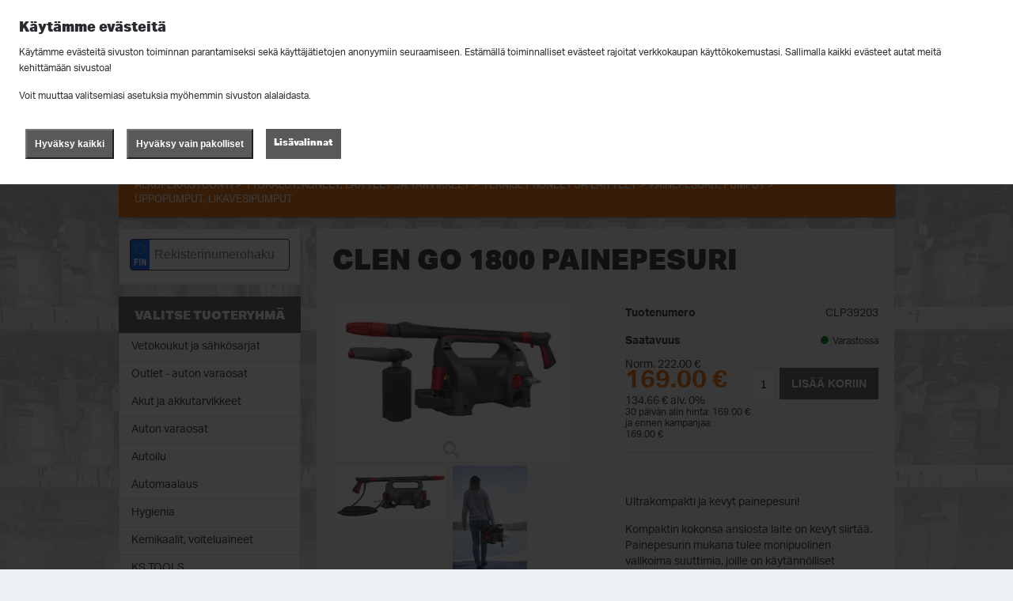

--- FILE ---
content_type: text/html; charset=UTF-8
request_url: https://kauppa.alkuperaistuonti.fi/fin/clen_go_1800_painepesuri-p-1085117-3700
body_size: 9764
content:
<!DOCTYPE html>
<html>
  <head>

    <script async src="https://www.googletagmanager.com/gtag/js?id=UA-69721426-1"></script>
    <script>
      window.dataLayer = window.dataLayer || [];
      function gtag(){dataLayer.push(arguments);}
      gtag('js', new Date());
      
              gtag('consent', 'default', {
          'ad_user_data': 'denied',
          'ad_personalization': 'denied',
          'ad_storage': 'denied',
          'analytics_storage': 'denied',
        });
            gtag('set', 'ads_data_redaction', true);
      
              gtag('config', 'UA-69721426-1', {
          client_storage: 'none',
          client_id: '1ed0670b2dda9b0a950034360fedbefc',
          allow_enhanced_conversions: true,
        });
          </script>
              


    <title>CLP39203 CLEN GO 1800 PAINEPESURI - Alkuperäistuonti</title>
<link rel="shortcut icon" sizes="1024x1024" href="https://alkuperaistuonti.fi/assets/themes/trimedia/assets/favicon.png" />


    <link rel="canonical" href="https://kauppa.alkuperaistuonti.fi/fin/clen_go_1800_painepesuri-p-1085117-0" />
    <meta property="og:image" content="https://kauppa.alkuperaistuonti.fi/img/imagecache/300x171_CLP39203.jpg" />
    <meta property="og:type" content="website" />
    <meta property="og:title" content="CLP39203 CLEN GO 1800 PAINEPESURI" />
    <meta property="og:description" content="" />
    <link href="https://kauppa.alkuperaistuonti.fi/img/imagecache/300x171_CLP39203.jpg" rel="image_src" />
    <meta name="robots" content="noarchive" />
    <meta http-equiv="Content-Type" content="text/html; charset=utf-8" />
    <script type="text/javascript" src="/cache_js/js-combined.js"></script>
    <script type="text/javascript" src="https://s7.addthis.com/js/250/addthis_widget.js#pubid=xa-4e2e96915c964ad9"></script>
    
            <script type="text/javascript">
      $(document).ready(function() {
        
  $("#container-1").tabs({selected: 0});
  $('.images').magnificPopup({
      delegate: 'a.mfp',
      type: 'image',
      closeOnContentClick: true,
      mainClass: 'mfp-with-zoom mfp-img-mobile',
      image: {
        verticalFit: true
      },
      tClose: 'Sulje (Esc)',
      tLoading: 'Ladataan...',
      gallery: {
        enabled: true,
        preload: [1,1],
        tCounter: '%curr% / %total%',
        tPrev: 'Edellinen',
        tNext: 'Seuraava'
      },
      zoom: {
        enabled: true,
        duration: 300
      }
    });

    $(document).ready(function(){
      $.ajax({
        type: 'POST',
        data: 'type=single&mode=full&numbers=CLP39203**-**8707**-**25.5**-**0',
        url: '/products/ajax_get_stock',
        success: function success(resultset) {
          $('#stockwrapper').html(resultset);
        }
      });
    });

        $('#cookie-popup').click(function() {
	$.magnificPopup.open({
			items: {
			src: '/fin/client/ajax_get_popup/cookie'
		},
		closeOnContentClick: false,
		closeOnBgClick: false,
		enableEscapeKey: false,
		showCloseBtn: false,
		type: 'ajax',
		settings: {
			dataType: 'html',
			async: false
		}
	});
});
	setTimeout(function () {
		$.magnificPopup.open({
			items: {
				src: '/fin/client/ajax_get_popup/cookie'
			},
			closeOnContentClick: false,
			closeOnBgClick: false,
			enableEscapeKey: false,
			showCloseBtn: false,
			type: 'ajax',
			settings: {
				dataType: 'html',
				async: false
			}
		});
	}, 500);

      });
    </script>
    <meta name="viewport" content="width=device-width, initial-scale=1">


    <script type="text/javascript">
      $(document).ready(function() { 
      
      $('#searchbox').autocomplete({ minLength: 2, source: '/client/autocomplete', select: function(event, ui) {location.href = '/client/view/' + ui.item.value}, messages: { noResults: '', results: function() {} } }); 
     
      $('#searchbox-mobile').autocomplete({ minLength: 2, source: '/client/autocomplete', select: function(event, ui) {location.href = '/client/view/' + ui.item.value}, messages: { noResults: '', results: function() {} } }); 
      
      var base_url = '/'; 
      
      });
    </script>
	<script src="//use.typekit.net/cen6yvn.js"></script>
	<script>try{Typekit.load();}catch(e){}</script>

    <link rel="stylesheet" type="text/css" href="/cache_css/ClientDefault-css-combined.css"/>
    
        <meta name="google-site-verification" content="-2YJCngPW9SsVmkn3wV-P6TP9d8oF74cL8S6M6ZPoiY" /> 

          <script type="text/javascript" async src="https://bot.leadoo.com/bot/inpage.js?code=4wiXvAxC#seamless"></script>
        <script type="text/javascript" async src="https://bot.leadoo.com/bot/dynamic/chat.js?company=b0yohnrj"></script>
    <script type="text/javascript">
    (function(l,a,d,y,b,u,g){u=a.createElement(d);u.async=1;u.src=y;g=a.getElementsByTagName(d)[0];
    g.parentNode.insertBefore(u,g);(l[b]=l[b]||[]).unshift(function(_){_.pageVisit();});})(window,
    document,"script","https://bot.leadoo.com/i/al/lanlt.js?code=b0yohnrj","ldanalytics");
    </script>
  </head>
  <body id="view">
    <noscript><iframe src="//www.googletagmanager.com/ns.html?id=GTM-N597KV" height="0" width="0" style="display:none;visibility:hidden"></iframe></noscript><script>(function(w,d,s,l,i){w[l]=w[l]||[];w[l].push({'gtm.start': new Date().getTime(),event:'gtm.js'});var f=d.getElementsByTagName(s)[0], j=d.createElement(s),dl=l!='dataLayer'?'&l='+l:'';j.async=true;j.src='//www.googletagmanager.com/gtm.js?id='+i+dl;f.parentNode.insertBefore(j,f);})(window,document,'script','dataLayer','GTM-N597KV');</script>
    <!--<div class="container login">
      <div class="content">
          <span class="register-btn">
            <a href="/fin/rekisteroidy">tai luo tunnukset</a>
          </span>
          
      </div>
    </div>
    -->
    <div class="login-wrapper">
    	<div class="content">
    		<div class="close">x</div>
    		<h4>Kirjaudu sisään</h4>
    		<p>Eiko sinulla ole vielä tunnuksia? <a href="/fin/rekisteroidy">tai luo tunnukset</a></p>
    		<form action="/usermgmt/users/login/language:fin" id="UserLoginForm" method="post" accept-charset="utf-8"><div style="display:none;"><input type="hidden" name="_method" value="POST"/></div>
    		  <div class="input"><input name="data[User][username]" placeholder="Käyttäjätunnus" maxlength="255" type="text" id="UserUsername"/></div>
    		  <div class="input"><input name="data[User][password]" placeholder="Salasana" type="password" id="UserPassword"/></div>
    		<div class="submit"><input type="submit" value="Kirjaudu sisään"/></div></form>
    	</div>
    </div>
    
    <header>
		<section class="top">

			<div class="content">
			<div class="logo"><a href="https://kauppa.alkuperaistuonti.fi/"> </a></div>
				
								<div class="actions">
				 					
												 <div class="sign">
							<a class="login-btn" href="#">Kirjaudu sisään</a> / <a href="/fin/rekisteroidy">Luo tunnus</a>
              <br><br>
  						<a href="https://alkuperaistuonti.fi/yhteystiedot/tilinavauslomake/">Haluatko avata laskutustilin?</a>
  						<br>
						</div>
						 					
					<a class="sign-mobile login-btn" class="#">Kirjaudu sisään</a>
					
          			
          
<div class="cart-top">
	<span class="num">0</span>
	<h3>Ostoskori</h3>
  <p>Korissa 0 tuotetta</p>
  <a class="more" href="https://kauppa.alkuperaistuonti.fi/fin/ostoskori-1-3">
</div>

<a class="cart-top-mobile" href="https://kauppa.alkuperaistuonti.fi/fin/ostoskori-1-3">
	<span class="num">0</span>
</a>
					
					<div class="mobile-toggle"></div>
					
					
				</div>
			</div>
			
			<div class="clear"></div>
		</section>
				<nav class="mobile">
			<ul>
				<li><a href="https://alkuperaistuonti.fi/">Etusivu</a></li>
				<li><a href="https://alkuperaistuonti.fi/yritys/">Yritys</a></li>
				<li><a href="https://alkuperaistuonti.fi/palvelut/palvelut/">Palvelut</a></li>
				<li><a href="https://alkuperaistuonti.fi/korjaamot/">Korjaamot</a></li>
				<li><a href="https://alkuperaistuonti.fi/yhteystiedot/">Yhteystiedot</a></li>
				<li><a href="https://alkuperaistuonti.fi/varaosakysely/">Varaosakysely</a></li>
				<li><a href="https://kauppa.alkuperaistuonti.fi/">Verkkokauppa</a></li>
			</ul>
			<div class="clear"></div>
		</nav>
		
		<div class="clear"></div>
		
		<section class="search-mobile">
            <form action="/fin/haku" id="search_resultsForm" method="post" accept-charset="utf-8"><div style="display:none;"><input type="hidden" name="_method" value="POST"/></div>
              <div class="input text"><input name="data[searchstring]" placeholder="Hae tuotteita" id="searchbox-mobile" type="text"/></div>
                          </form>
    </section>
          
      
		
		
		<section class="main">
			<div class="content">
				
				<nav>
				
					<ul style="float: left; text-align: left;">
						<li><a href="https://alkuperaistuonti.fi/">Etusivu</a></li>
						<li><a href="https://alkuperaistuonti.fi/yritys/">Yritys</a></li>
						<li><a href="https://alkuperaistuonti.fi/palvelut/palvelut/">Palvelut</a></li>
						<li><a href="https://alkuperaistuonti.fi/korjaamot/">Korjaamot</a></li>
						<li><a href="https://alkuperaistuonti.fi/yhteystiedot/">Yhteystiedot</a></li>
    				<li><a href="https://alkuperaistuonti.fi/varaosakysely/">Varaosakysely</a></li>
    				<li><a href="https://kauppa.alkuperaistuonti.fi/">Verkkokauppa</a></li>
					</ul>
				
				</nav>
				
				<div class="search">
				            <form action="/fin/haku" id="search_resultsForm" method="post" accept-charset="utf-8"><div style="display:none;"><input type="hidden" name="_method" value="POST"/></div>
				              <div class="input text"><input name="data[searchstring]" placeholder="Hae tuotteita" id="searchbox" type="text"/></div>
				              				            </form>
				            
				           
				            
				</div>
					
				
			</div>
			<div class="clear"></div>
		</section>
		

	</header>

    
    
    <section class="title">
    	<h2>Verkkokauppa</h2>
    	  <div class="breadcrumb">
    
      <a href="https://kauppa.alkuperaistuonti.fi/">Alkuperäistuonti</a>
                         <a href="/tyoekalut_koneet_laitteet_ja_tarvikkeet-1818">Työkalut, koneet, laitteet ja tarvikkeet</a>
                                 <a href="/tekniset_koneet_ja_laitteet-3600">Tekniset koneet ja laitteet</a>
                                 <a href="/painepesurit_pumput-3693">Painepesurit, pumput</a>
                                 <a href="/uppopumput_likavesipumput-3700">Uppopumput, likavesipumput</a>
                </div>


    	<div class="clear"></div>
    </section>

    
    
    <section class="main-content">
    	   <aside class="sidebar">
    	   		  <div class="offers plate">
    <form action="/fin/kilpi" id="search_plateForm" method="post" accept-charset="utf-8"><div style="display:none;"><input type="hidden" name="_method" value="POST"/></div>
      <div class="input w10"><input name="data[searchstring]" placeholder="Rekisterinumerohaku" id="searchbox" type="text"/></div>
      <div class="submit input w10"><input type="submit" value="Etsi"/></div>
    </form>
  </div>
<div class="mobile-side-toggle">Valitse tuoteryhmä</div>
<nav>
          <ul>
            <li><div class="onerow"><a href="/fin/vetokoukut_ja_sahkosarjat-1?c1=Vetokoukut+ja+s%C3%A4hk%C3%B6sarjat"><div class="onetext">Vetokoukut ja sähkösarjat</div></a></div></li>
            <li><div class="onerow"><a href="/fin/outlet_auton_varaosat-7158?c1=Outlet+-+auton+varaosat"><div class="onetext">Outlet - auton varaosat</div></a></div></li>
            <li><div class="onerow"><a href="/fin/akut_ja_akkutarvikkeet-5356?c1=Akut+ja+akkutarvikkeet"><div class="onetext">Akut ja akkutarvikkeet</div></a></div></li>
            <li><div class="onerow"><a href="/fin/auton_varaosat-1850?c1=Auton+varaosat"><div class="onetext">Auton varaosat</div></a></div></li>
            <li><div class="onerow"><a href="/fin/autoilu-2?c1=Autoilu"><div class="onetext">Autoilu</div></a></div></li>
            <li><div class="onerow"><a href="/fin/automaalaus-5928?c1=Automaalaus"><div class="onetext">Automaalaus</div></a></div></li>
            <li><div class="onerow"><a href="/fin/hygienia-5398?c1=Hygienia"><div class="onetext">Hygienia</div></a></div></li>
            <li><div class="onerow"><a href="/fin/kemikaalit_voiteluaineet-4481?c1=Kemikaalit%2C+voiteluaineet"><div class="onetext">Kemikaalit, voiteluaineet</div></a></div></li>
            <li><div class="onerow"><a href="/fin/ks_tools-7911?c1=KS+TOOLS"><div class="onetext">KS TOOLS</div></a></div></li>
            <li><div class="onerow"><a href="/fin/makita-1828?c1=Makita"><div class="onetext">Makita</div></a></div></li>
            <li><div class="onerow"><a href="/fin/peravaunutarvikkeet-4497?c1=Per%C3%A4vaunutarvikkeet"><div class="onetext">Perävaunutarvikkeet</div></a></div></li>
            <li><div class="onerow"><a href="/fin/sahko_ja_hybridiautojen_tarvikkeet-7260?c1=S%C3%A4hk%C3%B6-+ja+hybridiautojen+tarvikkeet"><div class="onetext">Sähkö- ja hybridiautojen tarvikkeet</div></a></div></li>
            <li><div class="onerow"><a href="/fin/tasku_ja_otsalamput-5265?c1=Tasku-+ja+otsalamput"><div class="onetext">Tasku- ja otsalamput</div></a></div></li>
            <li><div class="onerow"><a href="/fin/tyokalut_koneet_laitteet_ja_tarvikkeet-1818?c1=Ty%C3%B6kalut%2C+koneet%2C+laitteet+ja+tarvikkeet"><div class="onetext">Työkalut, koneet, laitteet ja tarvikkeet</div></a></div>
        <ul>
             <li><div class="onerow"><a href="/fin/ampro_tyokalut_ja_tyokaluvaunut-5999?c1=Ty%C3%B6kalut%2C+koneet%2C+laitteet+ja+tarvikkeet&c2=AmPro+ty%C3%B6kalut+ja+ty%C3%B6kaluvaunut"><div class="onetext">AmPro työkalut ja työkaluvaunut</div></a></div></li>
             <li><div class="onerow"><a href="/fin/korjaamotyokalut_ja_laitteet-3440?c1=Ty%C3%B6kalut%2C+koneet%2C+laitteet+ja+tarvikkeet&c2=Korjaamoty%C3%B6kalut+ja+-laitteet"><div class="onetext">Korjaamotyökalut ja -laitteet</div></a></div></li>
             <li><div class="onerow"><a href="/fin/kasityokalut-3368?c1=Ty%C3%B6kalut%2C+koneet%2C+laitteet+ja+tarvikkeet&c2=K%C3%A4sity%C3%B6kalut"><div class="onetext">Käsityökalut</div></a></div></li>
             <li><div class="onerow"><a href="/fin/tarvikkeet-3787?c1=Ty%C3%B6kalut%2C+koneet%2C+laitteet+ja+tarvikkeet&c2=Tarvikkeet"><div class="onetext">Tarvikkeet</div></a></div></li>
             <li><div class="onerow"><a href="/fin/tekniset_koneet_ja_laitteet-3600?c1=Ty%C3%B6kalut%2C+koneet%2C+laitteet+ja+tarvikkeet&c2=Tekniset+koneet+ja+laitteet"><div class="onetext">Tekniset koneet ja laitteet</div></a></div>
         <ul>
              <li><div class="onerow"><a href="/fin/aggregaatit-3602?c1=Ty%C3%B6kalut%2C+koneet%2C+laitteet+ja+tarvikkeet&c2=Tekniset+koneet+ja+laitteet&c3=Aggregaatit"><div class="onetext">Aggregaatit</div></a></div></li>
              <li><div class="onerow"><a href="/fin/akkutyokalut-3608?c1=Ty%C3%B6kalut%2C+koneet%2C+laitteet+ja+tarvikkeet&c2=Tekniset+koneet+ja+laitteet&c3=Akkuty%C3%B6kalut"><div class="onetext">Akkutyökalut</div></a></div></li>
              <li><div class="onerow"><a href="/fin/imurit_hoyrypuhdistimet-3639?c1=Ty%C3%B6kalut%2C+koneet%2C+laitteet+ja+tarvikkeet&c2=Tekniset+koneet+ja+laitteet&c3=Imurit%2C+h%C3%B6yrypuhdistimet"><div class="onetext">Imurit, höyrypuhdistimet</div></a></div></li>
              <li><div class="onerow"><a href="/fin/hitsauslaitteet_ja_tarvikkeet-3618?c1=Ty%C3%B6kalut%2C+koneet%2C+laitteet+ja+tarvikkeet&c2=Tekniset+koneet+ja+laitteet&c3=Hitsauslaitteet+ja+-tarvikkeet"><div class="onetext">Hitsauslaitteet ja -tarvikkeet</div></a></div></li>
              <li><div class="onerow"><a href="/fin/juottimet_liimapistoolit-3647?c1=Ty%C3%B6kalut%2C+koneet%2C+laitteet+ja+tarvikkeet&c2=Tekniset+koneet+ja+laitteet&c3=Juottimet%2C+liimapistoolit"><div class="onetext">Juottimet, liimapistoolit</div></a></div></li>
              <li><div class="onerow"><a href="/fin/lammitys_viilennys_ja_ilmanvaihto-3655?c1=Ty%C3%B6kalut%2C+koneet%2C+laitteet+ja+tarvikkeet&c2=Tekniset+koneet+ja+laitteet&c3=L%C3%A4mmitys%2C+viilennys+ja+ilmanvaihto"><div class="onetext">Lämmitys, viilennys ja ilmanvaihto</div></a></div></li>
              <li><div class="onerow"><a href="/fin/paineilmakompressorit-3665?c1=Ty%C3%B6kalut%2C+koneet%2C+laitteet+ja+tarvikkeet&c2=Tekniset+koneet+ja+laitteet&c3=Paineilmakompressorit"><div class="onetext">Paineilmakompressorit</div></a></div></li>
              <li><div class="onerow"><a href="/fin/paineilmatyokalut-3668?c1=Ty%C3%B6kalut%2C+koneet%2C+laitteet+ja+tarvikkeet&c2=Tekniset+koneet+ja+laitteet&c3=Paineilmaty%C3%B6kalut"><div class="onetext">Paineilmatyökalut</div></a></div></li>
              <li><div class="onerow"><a href="/fin/painepesurit_pumput-3693?c1=Ty%C3%B6kalut%2C+koneet%2C+laitteet+ja+tarvikkeet&c2=Tekniset+koneet+ja+laitteet&c3=Painepesurit%2C+pumput"><div class="onetext">Painepesurit, pumput</div></a></div>
          <ul>
               <li><div class="onerow"><a href="/fin/kranzle_painepesurit_ja_tarvikkeet-6062?c1=Ty%C3%B6kalut%2C+koneet%2C+laitteet+ja+tarvikkeet&c2=Tekniset+koneet+ja+laitteet&c3=Painepesurit%2C+pumput&c4=Kr%C3%A4nzle+painepesurit+ja+tarvikkeet"><div class="onetext">Kränzle painepesurit ja tarvikkeet</div></a></div></li>
               <li><div class="onerow"><a href="/fin/clen_painepesurit-7364?c1=Ty%C3%B6kalut%2C+koneet%2C+laitteet+ja+tarvikkeet&c2=Tekniset+koneet+ja+laitteet&c3=Painepesurit%2C+pumput&c4=Clen+painepesurit"><div class="onetext">Clen painepesurit</div></a></div></li>
               <li><div class="onerow"><a href="/fin/painepesurit-3695?c1=Ty%C3%B6kalut%2C+koneet%2C+laitteet+ja+tarvikkeet&c2=Tekniset+koneet+ja+laitteet&c3=Painepesurit%2C+pumput&c4=Painepesurit"><div class="onetext">Painepesurit</div></a></div></li>
               <li><div class="onerow"><a href="/fin/painepesureiden_tarvikkeet-3696?c1=Ty%C3%B6kalut%2C+koneet%2C+laitteet+ja+tarvikkeet&c2=Tekniset+koneet+ja+laitteet&c3=Painepesurit%2C+pumput&c4=Painepesureiden+tarvikkeet"><div class="onetext">Painepesureiden tarvikkeet</div></a></div></li>
               <li><div class="onerow"><a href="/fin/painevesiautomaatit-3697?c1=Ty%C3%B6kalut%2C+koneet%2C+laitteet+ja+tarvikkeet&c2=Tekniset+koneet+ja+laitteet&c3=Painepesurit%2C+pumput&c4=Painevesiautomaatit"><div class="onetext">Painevesiautomaatit</div></a></div></li>
               <li><div class="onerow"><a href="/fin/porakonepumput-3698?c1=Ty%C3%B6kalut%2C+koneet%2C+laitteet+ja+tarvikkeet&c2=Tekniset+koneet+ja+laitteet&c3=Painepesurit%2C+pumput&c4=Porakonepumput"><div class="onetext">Porakonepumput</div></a></div></li>
               <li><div class="onerow"><a href="/fin/ultraaanipesurit-3699?c1=Ty%C3%B6kalut%2C+koneet%2C+laitteet+ja+tarvikkeet&c2=Tekniset+koneet+ja+laitteet&c3=Painepesurit%2C+pumput&c4=Ultra%C3%A4%C3%A4nipesurit"><div class="onetext">Ultraäänipesurit</div></a></div></li>
               <li class="current" id="menucurrent"><div class="onerow"><a href="/fin/uppopumput_likavesipumput-3700?c1=Ty%C3%B6kalut%2C+koneet%2C+laitteet+ja+tarvikkeet&c2=Tekniset+koneet+ja+laitteet&c3=Painepesurit%2C+pumput&c4=Uppopumput%2C+likavesipumput"><div class="onetext">Uppopumput, likavesipumput</div></a></div></li>
          </ul></li>
              <li><div class="onerow"><a href="/fin/piha_ja_puutarhalaitteet-3702?c1=Ty%C3%B6kalut%2C+koneet%2C+laitteet+ja+tarvikkeet&c2=Tekniset+koneet+ja+laitteet&c3=Piha-+ja+puutarhalaitteet"><div class="onetext">Piha- ja puutarhalaitteet</div></a></div></li>
              <li><div class="onerow"><a href="/fin/polttoaine_ja_rasvauslaitteet-3712?c1=Ty%C3%B6kalut%2C+koneet%2C+laitteet+ja+tarvikkeet&c2=Tekniset+koneet+ja+laitteet&c3=Polttoaine-+ja+rasvauslaitteet"><div class="onetext">Polttoaine- ja rasvauslaitteet</div></a></div></li>
              <li><div class="onerow"><a href="/fin/sahkotyokalut-3740?c1=Ty%C3%B6kalut%2C+koneet%2C+laitteet+ja+tarvikkeet&c2=Tekniset+koneet+ja+laitteet&c3=S%C3%A4hk%C3%B6ty%C3%B6kalut"><div class="onetext">Sähkötyökalut</div></a></div></li>
         </ul></li>
             <li><div class="onerow"><a href="/fin/tyokaluvaunut_ja_kaapit-4104?c1=Ty%C3%B6kalut%2C+koneet%2C+laitteet+ja+tarvikkeet&c2=Ty%C3%B6kaluvaunut+ja+-kaapit"><div class="onetext">Työkaluvaunut ja -kaapit</div></a></div></li>
             <li><div class="onerow"><a href="/fin/tyokalujen_varaosat-4581?c1=Ty%C3%B6kalut%2C+koneet%2C+laitteet+ja+tarvikkeet&c2=Ty%C3%B6kalujen+varaosat"><div class="onetext">Työkalujen varaosat</div></a></div></li>
        </ul></li>
            <li><div class="onerow"><a href="/fin/tyovaatteet_suojaimet_sievi_jalas-4264?c1=Ty%C3%B6vaatteet%2C+suojaimet%2C+Sievi%2C+Jalas"><div class="onetext">Työvaatteet, suojaimet, Sievi, Jalas</div></a></div></li>
            <li><div class="onerow"><a href="/fin/varastointi_kiinnitys_tikkaat-5703?c1=Varastointi%2C+kiinnitys%2C+tikkaat"><div class="onetext">Varastointi, kiinnitys, tikkaat</div></a></div></li>
            <li><div class="onerow"><a href="/fin/apt_outlet-1813?c1=APT+Outlet"><div class="onetext">APT Outlet</div></a></div></li>
            <li><div class="onerow"><a href="/fin/lahjakortit-1837?c1=Lahjakortit"><div class="onetext">Lahjakortit</div></a></div></li>
            <li><div class="onerow"><a href="/fin/lapsille-7870?c1=Lapsille"><div class="onetext">Lapsille</div></a></div></li>
          </ul>
 </nav>

        <div class="offers">
       		<h3>Tarjoustuotteet</h3>
          <div id="stockwrapper"></div>
				          <div class="item">
            <div class="image"><a href="/fin/calix_slimline_1400w_sisatilanlammitin-p-971538-3700?c1=Ty%C3%B6kalut%2C+koneet%2C+laitteet+ja+tarvikkeet&amp;c2=Tekniset+koneet+ja+laitteet&amp;c3=Painepesurit%2C+pumput&amp;c4=Uppopumput%2C+likavesipumput" title="CX1768030 CALIX SLIMLINE 1400W SISÄTILANLÄMMITIN"><img src="/img/imagecache/186x200_calix-slimline-1400w.jpg" alt="CX1768030 CALIX SLIMLINE 1400W SISÄTILANLÄMMITIN" title="CX1768030 CALIX SLIMLINE 1400W SISÄTILANLÄMMITIN" width="186" height="200"/></a></div>
            <h4><a href="/fin/calix_slimline_1400w_sisatilanlammitin-p-971538-3700?c1=Ty%C3%B6kalut%2C+koneet%2C+laitteet+ja+tarvikkeet&amp;c2=Tekniset+koneet+ja+laitteet&amp;c3=Painepesurit%2C+pumput&amp;c4=Uppopumput%2C+likavesipumput" title="CX1768030 CALIX SLIMLINE 1400W SISÄTILANLÄMMITIN">CALIX SLIMLINE 1400W SISÄTILANLÄMMITIN</a></h4>
            <div class="specialprice_CX1768030">
              <div class="price-orig">Norm. &nbsp;116.00&nbsp;&euro;</div>
          		<span class="price">49.90&nbsp;&euro;</span>
            </div>
            <form action="/cart/add_to_cart" id="ProductViewForm" method="post" accept-charset="utf-8"><div style="display:none;"><input type="hidden" name="_method" value="POST"/></div>
              <div class="input-q"><label for="ProductQuantity"></label><input name="data[Product][quantity]" value="1" type="text" id="ProductQuantity"/></div>
                              <input type="hidden" name="data[Product][category_id]" value="3700" id="ProductCategoryId"/>
                            <input type="hidden" name="data[Product][product_id]" value="971538" id="ProductProductId"/>
              <div class="submit"><input type="submit" value="Lisää koriin"/></div>
            </form>
          </div>
				          <div class="item">
            <div class="image"><a href="/fin/autotalli_4_3x12_2x4_9m_prof-p-974079-3700?c1=Ty%C3%B6kalut%2C+koneet%2C+laitteet+ja+tarvikkeet&amp;c2=Tekniset+koneet+ja+laitteet&amp;c3=Painepesurit%2C+pumput&amp;c4=Uppopumput%2C+likavesipumput" title="XK6271 AUTOTALLI 4,3X12,2X4,9M PROF"><img src="/img/imagecache/200x136_XK6271_S_1_netstore.jpg" alt="XK6271 AUTOTALLI 4,3X12,2X4,9M PROF" title="XK6271 AUTOTALLI 4,3X12,2X4,9M PROF" width="200" height="136"/></a></div>
            <h4><a href="/fin/autotalli_4_3x12_2x4_9m_prof-p-974079-3700?c1=Ty%C3%B6kalut%2C+koneet%2C+laitteet+ja+tarvikkeet&amp;c2=Tekniset+koneet+ja+laitteet&amp;c3=Painepesurit%2C+pumput&amp;c4=Uppopumput%2C+likavesipumput" title="XK6271 AUTOTALLI 4,3X12,2X4,9M PROF">AUTOTALLI 4,3X12,2X4,9M PROF</a></h4>
            <div class="specialprice_XK6271">
              <div class="price-orig">Norm. &nbsp;3937.06&nbsp;&euro;</div>
          		<span class="price">990.00&nbsp;&euro;</span>
            </div>
            <form action="/cart/add_to_cart" id="ProductViewForm" method="post" accept-charset="utf-8"><div style="display:none;"><input type="hidden" name="_method" value="POST"/></div>
              <div class="input-q"><label for="ProductQuantity"></label><input name="data[Product][quantity]" value="1" type="text" id="ProductQuantity"/></div>
                              <input type="hidden" name="data[Product][category_id]" value="3700" id="ProductCategoryId"/>
                            <input type="hidden" name="data[Product][product_id]" value="974079" id="ProductProductId"/>
              <div class="submit"><input type="submit" value="Lisää koriin"/></div>
            </form>
          </div>
				          <div class="item">
            <div class="image"><a href="/fin/talvihousut_l_ametisti_fl_pun_musta_lk1_en20471-p-970960-3700?c1=Ty%C3%B6kalut%2C+koneet%2C+laitteet+ja+tarvikkeet&amp;c2=Tekniset+koneet+ja+laitteet&amp;c3=Painepesurit%2C+pumput&amp;c4=Uppopumput%2C+likavesipumput" title="PAT555P-L TALVIHOUSUT L AMETISTI FL.PUN/MUSTA LK1 EN20471"><img src="/img/imagecache/75x200_PAT158M_PAT555P_S_1_netstore.jpg" alt="PAT555P-L TALVIHOUSUT L AMETISTI FL.PUN/MUSTA LK1 EN20471" title="PAT555P-L TALVIHOUSUT L AMETISTI FL.PUN/MUSTA LK1 EN20471" width="75" height="200"/></a></div>
            <h4><a href="/fin/talvihousut_l_ametisti_fl_pun_musta_lk1_en20471-p-970960-3700?c1=Ty%C3%B6kalut%2C+koneet%2C+laitteet+ja+tarvikkeet&amp;c2=Tekniset+koneet+ja+laitteet&amp;c3=Painepesurit%2C+pumput&amp;c4=Uppopumput%2C+likavesipumput" title="PAT555P-L TALVIHOUSUT L AMETISTI FL.PUN/MUSTA LK1 EN20471">TALVIHOUSUT L AMETISTI FL.PUN/MUSTA LK1 EN20471</a></h4>
            <div class="specialprice_PAT555P-L">
              <div class="price-orig">Norm. &nbsp;79.95&nbsp;&euro;</div>
          		<span class="price">59.00&nbsp;&euro;</span>
            </div>
            <form action="/cart/add_to_cart" id="ProductViewForm" method="post" accept-charset="utf-8"><div style="display:none;"><input type="hidden" name="_method" value="POST"/></div>
              <div class="input-q"><label for="ProductQuantity"></label><input name="data[Product][quantity]" value="1" type="text" id="ProductQuantity"/></div>
                              <input type="hidden" name="data[Product][category_id]" value="3700" id="ProductCategoryId"/>
                            <input type="hidden" name="data[Product][product_id]" value="970960" id="ProductProductId"/>
              <div class="submit"><input type="submit" value="Lisää koriin"/></div>
            </form>
          </div>
				          <div class="item">
            <div class="image"><a href="/fin/nahkakasine_tegera_296_koko_10-p-1093030-3700?c1=Ty%C3%B6kalut%2C+koneet%2C+laitteet+ja+tarvikkeet&amp;c2=Tekniset+koneet+ja+laitteet&amp;c3=Painepesurit%2C+pumput&amp;c4=Uppopumput%2C+likavesipumput" title="296-10 NAHKAKÄSINE TEGERA® 296, KOKO 10"><img src="/img/imagecache/143x200_300x422_296.jpg" alt="296-10 NAHKAKÄSINE TEGERA® 296, KOKO 10" title="296-10 NAHKAKÄSINE TEGERA® 296, KOKO 10" width="143" height="200"/></a></div>
            <h4><a href="/fin/nahkakasine_tegera_296_koko_10-p-1093030-3700?c1=Ty%C3%B6kalut%2C+koneet%2C+laitteet+ja+tarvikkeet&amp;c2=Tekniset+koneet+ja+laitteet&amp;c3=Painepesurit%2C+pumput&amp;c4=Uppopumput%2C+likavesipumput" title="296-10 NAHKAKÄSINE TEGERA® 296, KOKO 10">NAHKAKÄSINE TEGERA® 296, KOKO 10</a></h4>
            <div class="specialprice_296-10">
              <div class="price-orig">Norm. &nbsp;33.30&nbsp;&euro;</div>
          		<span class="price">24.90&nbsp;&euro;</span>
            </div>
            <form action="/cart/add_to_cart" id="ProductViewForm" method="post" accept-charset="utf-8"><div style="display:none;"><input type="hidden" name="_method" value="POST"/></div>
              <div class="input-q"><label for="ProductQuantity"></label><input name="data[Product][quantity]" value="1" type="text" id="ProductQuantity"/></div>
                              <input type="hidden" name="data[Product][category_id]" value="3700" id="ProductCategoryId"/>
                            <input type="hidden" name="data[Product][product_id]" value="1093030" id="ProductProductId"/>
              <div class="submit"><input type="submit" value="Lisää koriin"/></div>
            </form>
          </div>
				          <div class="item">
            <div class="image"><a href="/fin/patteri_oljytayt_1500w-p-30492-3700?c1=Ty%C3%B6kalut%2C+koneet%2C+laitteet+ja+tarvikkeet&amp;c2=Tekniset+koneet+ja+laitteet&amp;c3=Painepesurit%2C+pumput&amp;c4=Uppopumput%2C+likavesipumput" title="KEM1500 PATTERI ÖLJYTÄYT. 1500W"><img src="/img/imagecache/200x200_kem1500_s_1_web.jpg" alt="KEM1500 PATTERI ÖLJYTÄYT. 1500W" title="KEM1500 PATTERI ÖLJYTÄYT. 1500W" width="200" height="200"/></a></div>
            <h4><a href="/fin/patteri_oljytayt_1500w-p-30492-3700?c1=Ty%C3%B6kalut%2C+koneet%2C+laitteet+ja+tarvikkeet&amp;c2=Tekniset+koneet+ja+laitteet&amp;c3=Painepesurit%2C+pumput&amp;c4=Uppopumput%2C+likavesipumput" title="KEM1500 PATTERI ÖLJYTÄYT. 1500W">PATTERI ÖLJYTÄYT. 1500W</a></h4>
            <div class="specialprice_KEM1500">
              <div class="price-orig">Norm. &nbsp;85.00&nbsp;&euro;</div>
          		<span class="price">69.00&nbsp;&euro;</span>
            </div>
            <form action="/cart/add_to_cart" id="ProductViewForm" method="post" accept-charset="utf-8"><div style="display:none;"><input type="hidden" name="_method" value="POST"/></div>
              <div class="input-q"><label for="ProductQuantity"></label><input name="data[Product][quantity]" value="1" type="text" id="ProductQuantity"/></div>
                              <input type="hidden" name="data[Product][category_id]" value="3700" id="ProductCategoryId"/>
                            <input type="hidden" name="data[Product][product_id]" value="30492" id="ProductProductId"/>
              <div class="submit"><input type="submit" value="Lisää koriin"/></div>
            </form>
          </div>
				          <div class="item">
            <div class="image"><a href="/fin/talvitakki_l_adamiitti_fl_pun_musta_lk2_en20471-p-970814-3700?c1=Ty%C3%B6kalut%2C+koneet%2C+laitteet+ja+tarvikkeet&amp;c2=Tekniset+koneet+ja+laitteet&amp;c3=Painepesurit%2C+pumput&amp;c4=Uppopumput%2C+likavesipumput" title="PAT522P-L TALVITAKKI L ADAMIITTI FL.PUN/MUSTA LK2 EN20471"><img src="/img/imagecache/130x200_PAT522P_S_1_netstore.jpg" alt="PAT522P-L TALVITAKKI L ADAMIITTI FL.PUN/MUSTA LK2 EN20471" title="PAT522P-L TALVITAKKI L ADAMIITTI FL.PUN/MUSTA LK2 EN20471" width="130" height="200"/></a></div>
            <h4><a href="/fin/talvitakki_l_adamiitti_fl_pun_musta_lk2_en20471-p-970814-3700?c1=Ty%C3%B6kalut%2C+koneet%2C+laitteet+ja+tarvikkeet&amp;c2=Tekniset+koneet+ja+laitteet&amp;c3=Painepesurit%2C+pumput&amp;c4=Uppopumput%2C+likavesipumput" title="PAT522P-L TALVITAKKI L ADAMIITTI FL.PUN/MUSTA LK2 EN20471">TALVITAKKI L ADAMIITTI FL.PUN/MUSTA LK2 EN20471</a></h4>
            <div class="specialprice_PAT522P-L">
              <div class="price-orig">Norm. &nbsp;111.00&nbsp;&euro;</div>
          		<span class="price">69.00&nbsp;&euro;</span>
            </div>
            <form action="/cart/add_to_cart" id="ProductViewForm" method="post" accept-charset="utf-8"><div style="display:none;"><input type="hidden" name="_method" value="POST"/></div>
              <div class="input-q"><label for="ProductQuantity"></label><input name="data[Product][quantity]" value="1" type="text" id="ProductQuantity"/></div>
                              <input type="hidden" name="data[Product][category_id]" value="3700" id="ProductCategoryId"/>
                            <input type="hidden" name="data[Product][product_id]" value="970814" id="ProductProductId"/>
              <div class="submit"><input type="submit" value="Lisää koriin"/></div>
            </form>
          </div>
				          <div class="item">
            <div class="image"><a href="/fin/sievi_soft_solid_xl-p-2408962-3700?c1=Ty%C3%B6kalut%2C+koneet%2C+laitteet+ja+tarvikkeet&amp;c2=Tekniset+koneet+ja+laitteet&amp;c3=Painepesurit%2C+pumput&amp;c4=Uppopumput%2C+likavesipumput" title="49-12296-403-0PM- SIEVI SOFT SOLID XL"><img src="/img/imagecache/160x200_SieviSoftSolidXLkoot39-47_47-12296-103-0PM_a06aba858c54ae42c38d0f472d308cb8_1.jpg" alt="49-12296-403-0PM- SIEVI SOFT SOLID XL" title="49-12296-403-0PM- SIEVI SOFT SOLID XL" width="160" height="200"/></a></div>
            <h4><a href="/fin/sievi_soft_solid_xl-p-2408962-3700?c1=Ty%C3%B6kalut%2C+koneet%2C+laitteet+ja+tarvikkeet&amp;c2=Tekniset+koneet+ja+laitteet&amp;c3=Painepesurit%2C+pumput&amp;c4=Uppopumput%2C+likavesipumput" title="49-12296-403-0PM- SIEVI SOFT SOLID XL">SIEVI SOFT SOLID XL</a></h4>
            <div class="specialprice_49-12296-403-0PM-">
          		<span class="price">132.90&nbsp;&euro;</span>
            </div>
            <form action="/cart/add_to_cart" id="ProductViewForm" method="post" accept-charset="utf-8"><div style="display:none;"><input type="hidden" name="_method" value="POST"/></div>
              <div class="input-q"><label for="ProductQuantity"></label><input name="data[Product][quantity]" value="1" type="text" id="ProductQuantity"/></div>
                              <input type="hidden" name="data[Product][category_id]" value="3700" id="ProductCategoryId"/>
                            <input type="hidden" name="data[Product][product_id]" value="2408962" id="ProductProductId"/>
              <div class="submit"><input type="submit" value="Lisää koriin"/></div>
            </form>
          </div>
				          <div class="item">
            <div class="image"><a href="/fin/jaansulatusaine_2kg-p-965791-3700?c1=Ty%C3%B6kalut%2C+koneet%2C+laitteet+ja+tarvikkeet&amp;c2=Tekniset+koneet+ja+laitteet&amp;c3=Painepesurit%2C+pumput&amp;c4=Uppopumput%2C+likavesipumput" title="2JS JÄÄNSULATUSAINE 2KG"><img src="/img/imagecache/136x200_2JS.jpg" alt="2JS JÄÄNSULATUSAINE 2KG" title="2JS JÄÄNSULATUSAINE 2KG" width="136" height="200"/></a></div>
            <h4><a href="/fin/jaansulatusaine_2kg-p-965791-3700?c1=Ty%C3%B6kalut%2C+koneet%2C+laitteet+ja+tarvikkeet&amp;c2=Tekniset+koneet+ja+laitteet&amp;c3=Painepesurit%2C+pumput&amp;c4=Uppopumput%2C+likavesipumput" title="2JS JÄÄNSULATUSAINE 2KG">JÄÄNSULATUSAINE 2KG</a></h4>
            <div class="specialprice_2JS">
              <div class="price-orig">Norm. &nbsp;6.98&nbsp;&euro;</div>
          		<span class="price">4.50&nbsp;&euro;</span>
            </div>
            <form action="/cart/add_to_cart" id="ProductViewForm" method="post" accept-charset="utf-8"><div style="display:none;"><input type="hidden" name="_method" value="POST"/></div>
              <div class="input-q"><label for="ProductQuantity"></label><input name="data[Product][quantity]" value="1" type="text" id="ProductQuantity"/></div>
                              <input type="hidden" name="data[Product][category_id]" value="3700" id="ProductCategoryId"/>
                            <input type="hidden" name="data[Product][product_id]" value="965791" id="ProductProductId"/>
              <div class="submit"><input type="submit" value="Lisää koriin"/></div>
            </form>
          </div>
				          <div class="item">
            <div class="image"><a href="/fin/wameta_fi200g_aggregaatti_2100w-p-1087048-3700?c1=Ty%C3%B6kalut%2C+koneet%2C+laitteet+ja+tarvikkeet&amp;c2=Tekniset+koneet+ja+laitteet&amp;c3=Painepesurit%2C+pumput&amp;c4=Uppopumput%2C+likavesipumput" title="47-FI200G WAMETA FI200G AGGREGAATTI 2100W"><img src="/img/imagecache/176x200_Fi200g_www.jpg" alt="47-FI200G WAMETA FI200G AGGREGAATTI 2100W" title="47-FI200G WAMETA FI200G AGGREGAATTI 2100W" width="176" height="200"/></a></div>
            <h4><a href="/fin/wameta_fi200g_aggregaatti_2100w-p-1087048-3700?c1=Ty%C3%B6kalut%2C+koneet%2C+laitteet+ja+tarvikkeet&amp;c2=Tekniset+koneet+ja+laitteet&amp;c3=Painepesurit%2C+pumput&amp;c4=Uppopumput%2C+likavesipumput" title="47-FI200G WAMETA FI200G AGGREGAATTI 2100W">WAMETA FI200G AGGREGAATTI 2100W</a></h4>
            <div class="specialprice_47-FI200G">
              <div class="price-orig">Norm. &nbsp;1072.00&nbsp;&euro;</div>
          		<span class="price">799.00&nbsp;&euro;</span>
            </div>
            <form action="/cart/add_to_cart" id="ProductViewForm" method="post" accept-charset="utf-8"><div style="display:none;"><input type="hidden" name="_method" value="POST"/></div>
              <div class="input-q"><label for="ProductQuantity"></label><input name="data[Product][quantity]" value="1" type="text" id="ProductQuantity"/></div>
                              <input type="hidden" name="data[Product][category_id]" value="3700" id="ProductCategoryId"/>
                            <input type="hidden" name="data[Product][product_id]" value="1087048" id="ProductProductId"/>
              <div class="submit"><input type="submit" value="Lisää koriin"/></div>
            </form>
          </div>
				          <div class="item">
            <div class="image"><a href="/fin/jack_the_mech_apukaynnistin_kaikilla_herkuilla-p-1089818-3700?c1=Ty%C3%B6kalut%2C+koneet%2C+laitteet+ja+tarvikkeet&amp;c2=Tekniset+koneet+ja+laitteet&amp;c3=Painepesurit%2C+pumput&amp;c4=Uppopumput%2C+likavesipumput" title="JTM200010 Jack The Mech Apukäynnistin kaikilla herkuilla"><img src="/img/imagecache/200x155_winntec-JTM200010.png" alt="JTM200010 Jack The Mech Apukäynnistin kaikilla herkuilla" title="JTM200010 Jack The Mech Apukäynnistin kaikilla herkuilla" width="200" height="155"/></a></div>
            <h4><a href="/fin/jack_the_mech_apukaynnistin_kaikilla_herkuilla-p-1089818-3700?c1=Ty%C3%B6kalut%2C+koneet%2C+laitteet+ja+tarvikkeet&amp;c2=Tekniset+koneet+ja+laitteet&amp;c3=Painepesurit%2C+pumput&amp;c4=Uppopumput%2C+likavesipumput" title="JTM200010 Jack The Mech Apukäynnistin kaikilla herkuilla">Jack The Mech Apukäynnistin &quot;kaikilla herkuilla&quot;</a></h4>
            <div class="specialprice_JTM200010">
              <div class="price-orig">Norm. &nbsp;249.75&nbsp;&euro;</div>
          		<span class="price">169.00&nbsp;&euro;</span>
            </div>
            <form action="/cart/add_to_cart" id="ProductViewForm" method="post" accept-charset="utf-8"><div style="display:none;"><input type="hidden" name="_method" value="POST"/></div>
              <div class="input-q"><label for="ProductQuantity"></label><input name="data[Product][quantity]" value="1" type="text" id="ProductQuantity"/></div>
                              <input type="hidden" name="data[Product][category_id]" value="3700" id="ProductCategoryId"/>
                            <input type="hidden" name="data[Product][product_id]" value="1089818" id="ProductProductId"/>
              <div class="submit"><input type="submit" value="Lisää koriin"/></div>
            </form>
          </div>
        </div>
        <script type="text/javascript">
      		$(document).ready(function(){
      			$.ajax({
      				type: 'POST',
      				data: 'mode=specials&numbers=CX1768030**-**5**-**25.5**/**XK6271**-**79**-**25.5**/**PAT555P-L**-**79**-**25.5**/**296-10**-**30210**-**25.5**/**KEM1500**-**79**-**25.5**/**PAT522P-L**-**79**-**25.5**/**49-12296-403-0PM-**-****-**25.5**/**2JS**-**10416**-**25.5**/**47-FI200G**-**30110**-**25.5**/**JTM200010**-**3390**-**25.5',
      				url: '/products/ajax_get_stock',
      				success: function success(resultset) {
      					$('#stockwrapper').html(resultset);
      				}
      			});
      		});
        </script>
     	
        	<div class="banners">
        		<div class="banner-container">
        </div>
        	</div>

        
    	   </aside>
		    <div class="col7">
		    	
		         <div class="clear"></div>
		    	<div id="stockwrapper"></div>
                    <div class="detail">
            <h1>CLEN GO 1800 PAINEPESURI</h1>
   
            <div class="images">
              <div class="image">
                                  <a href="https://kauppa.alkuperaistuonti.fi/documents/6278bc9c22a94/CLP39203.jpg" class="mfp" title="CLP39203 CLEN GO 1800 PAINEPESURI"><img src="/img/imagecache/300x171_CLP39203.jpg" alt="CLP39203 CLEN GO 1800 PAINEPESURI" title="CLP39203 CLEN GO 1800 PAINEPESURI" width="300" height="171"/></a>
                                <div class="discount-banner discount_8707CLP39203">
                                                                        </div>
                <a href="https://kauppa.alkuperaistuonti.fi/documents/6278bc9c22a94/CLP39203.jpg" class="magnify"><img src="/theme/ClientDefault/img/client/search-bg.png" alt=""/></a>
              </div>
                    <div class="additional-image"><a href="/documents/6278bca054d14/CLP39203_2.jpg" class="mfp"><img src="/img/imagecache/140x68_CLP39203_2.jpg" width="140" height="68" alt=""/></a></div>
      <div class="additional-image"><a href="/documents/6278bca53d3e2/CLP39203_3.jpg" class="mfp"><img src="/img/imagecache/94x140_CLP39203_3.jpg" width="94" height="140" alt=""/></a></div>
      <div class="additional-image"><a href="/documents/6278bcaa861e6/CLP39203_4.jpg" class="mfp"><img src="/img/imagecache/140x94_CLP39203_4.jpg" width="140" height="94" alt=""/></a></div>
  
              
              
              <div class="clear"></div>
              <p class="finance-img-text">Voit maksaa myös osissa ja laskulla</p>
              <img src="/img/imagecache/502x600_apt_banneri_3.png" class="finance-img" width="502" height="600" alt=""/>
            </div> 
            <div class="info">
            <ul class="details">
              <li><strong>Tuotenumero</strong><span>CLP39203</span></li>
              <li>
              <strong>Saatavuus</strong>
              <span class="stock_8707CLP39203">
                <span class="stock-green">Varastossa</span>
              </span>
              </li>

            </ul>
            
            <div class="price-cart">
                          <div class="prices price_8707CLP39203">
    
    <span class="price-orig">      &nbsp;222.00&nbsp;&euro;
    </span>
    <div class="price">169.00&nbsp;&euro;</div>
    <div class="price-tax">
            134.66&nbsp;&euro;&nbsp;alv.&nbsp;0%
          </div>
                  <small class="d-inline text-muted">
                      30 päivän alin hinta: 169.00&nbsp;&euro;
                          ja ennen kampanjaa: 169.00&nbsp;&euro;
                                &nbsp;
        </small>
            </div>
  <form action="/cart/add_to_cart" id="ProductViewForm" method="post" accept-charset="utf-8"><div style="display:none;"><input type="hidden" name="_method" value="POST"/></div>
    <div class="input-q"><label for="ProductQuantity"></label><input name="data[Product][quantity]" value="1" type="text" id="ProductQuantity"/></div>
          <input type="hidden" name="data[Product][category_id]" value="3700" id="ProductCategoryId"/>
        <input type="hidden" name="data[Product][product_id]" value="1085117" id="ProductProductId"/>
    <div class="submit"><input type="submit" value="Lisää koriin"/></div>
  </form>
      <hr/>
  
            </div>
            <div class="info">
              <section>
                <ul class="details">
                                                </ul>
                <p>Ultrakompakti ja kevyt painepesuri!</p>
<p>Kompaktin kokonsa ansiosta laite on kevyt siirt&auml;&auml;. Painepesurin mukana tulee monipuolinen valikoima suuttimia, joille on k&auml;yt&auml;nn&ouml;lliset<br />s&auml;ilytysratkaisut suoraan painepesurissa.</p>
<p>-J&auml;nnite 230 V<br />-Liit&auml;nt&auml;teho 1,8 kW<br />-Maksimipaine 130 bar<br />-Vedenvirtaus max 420 l/h</p>
<p>-Vakiovarusteet: Pesukahva teleskooppisella suutinputkella, turbosuutin, s&auml;&auml;dett&auml;v&auml; 3-in-1 suutin, pesuaineen vaahdotin ja<br />ter&auml;svahvistettu kumipaineletku 6 m.</p>
<p>-Takuu 2 vuotta kotik&auml;yt&ouml;ss&auml;</p>
              </section>
              <div class="some-wrap">
                <div class="some">
                  <p><a title="Suosittele tuotetta" class="addthis_button_compact" addthis:title="CLEN GO 1800 PAINEPESURI 169.00 &euro;"><span class="text">Suosittele tuotetta</span></a></p>
                </div>

              </div>
              </div>
            </div>
            <p class="finance-img-text2">Voit maksaa myös osissa ja laskulla</p>
            <img src="/img/imagecache/502x600_apt_banneri_3.png" class="finance-img2" width="502" height="600" alt=""/>
          </div>
                      

<style>
  .detail h1 {word-break: break-word;}
  
  .finance-img-text {
    padding-top: 2rem;
    margin-bottom: 0.25rem;
    font-weight: bold;
    font-size: 1.1rem;
  }
  .finance-img {
    height: auto;
    width: 100%;
  }
  @media only screen and (max-width: 767px) {
    .finance-img {
      display: none;
    }
    .finance-img-text {
      display: none;
    }
  }
  
  .finance-img-text2 {
    padding-top: 2rem;
    margin-bottom: 0.25rem;
    font-weight: bold;
    font-size: 1.25rem;
  }
  .finance-img2 {
    height: auto;
    width: 100%;
    margin-top: 1rem;
  }
  @media only screen and (min-width: 768px) {
    .finance-img2 {
      display: none;
    }
    .finance-img-text2 {
      display: none;
    }
  }
</style>

		    </div>
		    <div class="clear"></div>
    </section>


        <footer>
    	<div class="content">

    		<div class="col">
    			<h5>APT Alkuperäistuonti Oy</h5>
    			<p>Sammontie 20 <br />
    			28360 PORI</p>
    			
				<p>Puh. <a href="tel://0404566026">040 4566026</a></p>
    		</div>
    		<div class="col">
    			<h5>Liikkeemme palvelee Sinua:</h5>
    			
    			<p>Ma - Pe 	8.00 - 17.00<br />
    			La 		10.00 - 14.00<br />
    			Suljettu arkipyhinä</p>
    		</div>
    		<div class="col">
    			<h5>Verkkokauppalinkit</h5>
    			
    			
    			<p>
	    		<a href="http://alkuperaistuonti.fi/tietosuojaseloste/">» Tietosuojaseloste</a><br />
    			<a href="http://alkuperaistuonti.fi/toimitusehdot/">» Toimitusehdot</a><br />
    			<a href="https://kauppa.alkuperaistuonti.fi/fin/ostoskori-1-3">» Ostoskori</a><br />
    			<a href="https://kauppa.alkuperaistuonti.fi/fin/rekisteroidy">» Luo uusi tunnus</a>
    			</p>
    			
    		</div>
    		<div class="col">
    						
    			<div style="float:right">
        			<a href="https://www.facebook.com/alkuperaistuonti/"><i class="fa fa-facebook fa-2x fa-fw"></i></a>
                    <a href="https://www.instagram.com/alkuperaistuontioy/"><i class="fa fa-instagram fa-2x fa-fw"></i></a>
                </div>
    			<hr />
				<a id="cookie-popup" class="nav-link" href="#">Muokkaa evästeasetuksia</a>
    			<p>Copyright © 2025 APT Alkuperäistuonti</p>
    			
    		</div>
    	
    	
    		<div class="clear"></div>
    	</div>
    	
    </footer>
    <link rel='stylesheet' id='sb-font-awesome-css'  href='https://maxcdn.bootstrapcdn.com/font-awesome/4.7.0/css/font-awesome.min.css?ver=5.0.3' type='text/css' media='all' />
    
	<style>
		header section.top .content .actions .cart-top span.num {
			background: #eb6a00;
		}
		header section.top .content .actions .cart-top a.more {
			background: #eb6a00 url("https://kauppa.alkuperaistuonti.fi/theme/ClientDefault/img/client/arrow-down.png") center center no-repeat;
		}
		header section.top .content .actions .cart-top-mobile span.num {
			background: #eb6a00;
		}
		input:focus {
			outline: 1px solid #595958;
		}
		.paging span.current {
			background: #595958;
		}
		
		section.title {
			background: #eb6a00;
		}
		section.main-content aside.sidebar .offers h3 {
			background: #eb6a00;
		}
	</style>
	
    <script type="text/javascript">
      $(document).ready(function() {
	        $('ul.tabs').each(function(){
	        		  var $active, $content, $links = $(this).find('a');
	        		
	        		  $active = $($links.filter('[href="'+location.hash+'"]')[0] || $links[0]);
	        		  $active.addClass('active');
	        		  $content = $($active.attr('href'));
	        		
	        		  $links.not($active).each(function () {
	        		    $($(this).attr('href')).hide();
	        		  });
	        		
	        		  $(this).on('click', 'a', function(e){
	        		    $active.removeClass('active');
	        		    $content.hide();
	        		
	        		    $active = $(this);
	        		    $content = $($(this).attr('href'));
	        		
	        		    $active.addClass('active');
	        		    $content.fadeIn(300);
	        		
	        		    e.preventDefault();
	        		  });
	        	});
/*	        
	        	$('.cart-top .more').click(function(event) {
	        		$( this ).toggleClass( "active" );
	        		$('.cart-content').slideToggle(450);
	        		
	        		event.preventDefault();
	        		
	        	});
*/	        	
	        	
	        	$( ".login-btn" ).click(function(event) {
	        	  		$( ".login-wrapper" ).fadeIn(200);
	        	  		$( ".login-wrapper .content" ).animate({marginTop:"80px"},300);
	        	  		
	        	  		event.preventDefault();
	        	  		
	        	  			
	        	});
	        	
	        	$( "header .mobile-toggle" ).click(function() {
	        			$( "nav.mobile" ).slideToggle(400);
	        			
	        	});
	        	
	        	$( "aside.sidebar .mobile-side-toggle" ).click(function() {
	        			$( "aside.sidebar nav" ).slideToggle(400);
	        			
	        	});
	        			
	        	$( ".login-wrapper .content .close" ).click(function() {
	        		$( ".login-wrapper .content" ).animate({marginTop:"0px"},300);
	        			$( ".login-wrapper" ).fadeOut(200);
	        	});
	        	
	        	$( ".cart-top .toggle" ).click(function() {
	        			$( ".cart-top .dropdown" ).slideToggle(200);
	        			
	        	});
      });
    </script>
  </body>
</html>

--- FILE ---
content_type: text/html; charset=UTF-8
request_url: https://kauppa.alkuperaistuonti.fi/products/ajax_get_stock
body_size: 718
content:
		<script type="text/javascript">
			    $('.price_8707CLP39203').html('<span class="price-orig">Norm. 222.00&nbsp;&euro;</span><div class="price">169.00&nbsp;&euro;</div><div class="price-tax">134.66&nbsp;&euro; alv. 0%</div><small class="d-inline text-muted">30 päivän alin hinta: 169.00&nbsp;&euro;<br>ja ennen kampanjaa: 169.00&nbsp;&euro;&nbsp;</small>');
        
			    $('.stock_8707CLP39203').html('<span class="stock-green">Varastossa</span>');
        </script>

--- FILE ---
content_type: text/css; charset=utf-8
request_url: https://kauppa.alkuperaistuonti.fi/cache_css/ClientDefault-css-combined.css
body_size: 10462
content:
html,body,div,span,applet,object,iframe,h1,h2,h3,h4,h5,h6,p,blockquote,pre,a,abbr,acronym,address,big,cite,code,del,dfn,em,img,ins,kbd,q,s,samp,small,strike,strong,sub,sup,tt,var,b,u,i,center,dl,dt,dd,ol,ul,li,fieldset,form,label,legend,table,caption,tbody,tfoot,thead,tr,th,td,article,aside,canvas,details,embed,figure,figcaption,footer,header,hgroup,menu,nav,output,ruby,section,summary,time,mark,audio,video{margin:0;padding:0;border:0;font-size:100%;font:inherit;vertical-align:baseline}article,aside,details,figcaption,figure,footer,header,hgroup,menu,nav,section{display:block}body{line-height:1}ol,ul{list-style:none}blockquote,q{quotes:none}blockquote:before,blockquote:after,q:before,q:after{content:"";content:none}table{border-collapse:collapse;border-spacing:0}.mfp-bg{top:0;left:0;width:100%;height:100%;z-index:1042;overflow:hidden;position:fixed;background:#0b0b0b;opacity:0.8;filter:alpha(opacity=80)}.mfp-wrap{top:0;left:0;width:100%;height:100%;z-index:1043;position:fixed;outline:none !important;-webkit-backface-visibility:hidden}.mfp-container{text-align:center;position:absolute;width:100%;height:100%;left:0;top:0;padding:0 8px;-webkit-box-sizing:border-box;-moz-box-sizing:border-box;box-sizing:border-box}.mfp-container: before{content:'';display:inline-block;height:100%;vertical-align:middle}.mfp-align-top .mfp-container: before{display:none}.mfp-content{position:relative;display:inline-block;vertical-align:middle;margin:0 auto;text-align:left;z-index:1045}.mfp-inline-holder .mfp-content,.mfp-ajax-holder .mfp-content{width:100%;cursor:auto}.mfp-ajax-cur{cursor:progress}.mfp-zoom-out-cur,.mfp-zoom-out-cur .mfp-image-holder .mfp-close{cursor:-moz-zoom-out;cursor:-webkit-zoom-out;cursor:zoom-out}.mfp-zoom{cursor:pointer;cursor:-webkit-zoom-in;cursor:-moz-zoom-in;cursor:zoom-in}.mfp-auto-cursor .mfp-content{cursor:auto}.mfp-close,.mfp-arrow,.mfp-preloader,.mfp-counter{-webkit-user-select:none;-moz-user-select:none;user-select:none}.mfp-loading.mfp-figure{display:none}.mfp-hide{display:none !important}.mfp-preloader{color:#cccccc;position:absolute;top:50%;width:auto;text-align:center;margin-top:-0.8em;left:8px;right:8px;z-index:1044}.mfp-preloader a{color:#cccccc}.mfp-preloader a: hover{color:white}.mfp-s-ready .mfp-preloader{display:none}.mfp-s-error .mfp-content{display:none}button.mfp-close,button.mfp-arrow{overflow:visible;cursor:pointer;background:transparent;border:0;-webkit-appearance:none;display:block;outline:none;padding:0;z-index:1046;-webkit-box-shadow:none;box-shadow:none}button: : -moz-focus-inner{padding:0;border:0}.mfp-close{width:44px;height:44px;line-height:44px;position:absolute;right:0;top:0;text-decoration:none;text-align:center;opacity:0.65;filter:alpha(opacity=65);padding:0 0 18px 10px;color:white;font-style:normal;font-size:28px;font-family:Arial, Baskerville, monospace}.mfp-close: hover,.mfp-close: focus{opacity:1;filter:alpha(opacity=100)}.mfp-close: active{top:1px}.mfp-close-btn-in .mfp-close{color:#333333}.mfp-image-holder .mfp-close,.mfp-iframe-holder .mfp-close{color:white;right:-6px;text-align:right;padding-right:6px;width:100%}.mfp-counter{position:absolute;top:0;right:0;color:#cccccc;font-size:12px;line-height:18px}.mfp-arrow{position:absolute;opacity:0.65;filter:alpha(opacity=65);margin:0;top:50%;margin-top:-55px;padding:0;width:90px;height:110px;-webkit-tap-highlight-color:rgba(0, 0, 0, 0)}.mfp-arrow: active{margin-top:-54px}.mfp-arrow: hover,.mfp-arrow: focus{opacity:1;filter:alpha(opacity=100)}.mfp-arrow: before,.mfp-arrow: after,.mfp-arrow .mfp-b,.mfp-arrow .mfp-a{content:'';display:block;width:0;height:0;position:absolute;left:0;top:0;margin-top:35px;margin-left:35px;border:medium inset transparent}.mfp-arrow: after,.mfp-arrow .mfp-a{border-top-width:13px;border-bottom-width:13px;top:8px}.mfp-arrow: before,.mfp-arrow .mfp-b{border-top-width:21px;border-bottom-width:21px;opacity:0.7}.mfp-arrow-left{left:0}.mfp-arrow-left: after,.mfp-arrow-left .mfp-a{border-right:17px solid white;margin-left:31px}.mfp-arrow-left: before,.mfp-arrow-left .mfp-b{margin-left:25px;border-right:27px solid #3f3f3f}.mfp-arrow-right{right:0}.mfp-arrow-right: after,.mfp-arrow-right .mfp-a{border-left:17px solid white;margin-left:39px}.mfp-arrow-right: before,.mfp-arrow-right .mfp-b{border-left:27px solid #3f3f3f}.mfp-iframe-holder{padding-top:40px;padding-bottom:40px}.mfp-iframe-holder .mfp-content{line-height:0;width:100%;max-width:900px}.mfp-iframe-holder .mfp-close{top:-40px}.mfp-iframe-scaler{width:100%;height:0;overflow:hidden;padding-top:56.25%}.mfp-iframe-scaler iframe{position:absolute;display:block;top:0;left:0;width:100%;height:100%;box-shadow:0 0 8px rgba(0, 0, 0, 0.6);background:black}img.mfp-img{width:auto;max-width:100%;height:auto;display:block;line-height:0;-webkit-box-sizing:border-box;-moz-box-sizing:border-box;box-sizing:border-box;padding:40px 0 40px;margin:0 auto}.mfp-figure{line-height:0}.mfp-figure: after{content:'';position:absolute;left:0;top:40px;bottom:40px;display:block;right:0;width:auto;height:auto;z-index:-1;box-shadow:0 0 8px rgba(0, 0, 0, 0.6);background:#444444}.mfp-figure small{color:#bdbdbd;display:block;font-size:12px;line-height:14px}.mfp-figure figure{margin:0}.mfp-bottom-bar{margin-top:-36px;position:absolute;top:100%;left:0;width:100%;cursor:auto}.mfp-title{text-align:left;line-height:18px;color:#f3f3f3;word-wrap:break-word;padding-right:36px}.mfp-image-holder .mfp-content{max-width:100%}.mfp-gallery .mfp-image-holder .mfp-figure{cursor:pointer}@media screen and (max-width: 800px) and (orientation: landscape),screen and (max-height: 300px){.mfp-img-mobile .mfp-image-holder{padding-left:0;padding-right:0}.mfp-img-mobile img.mfp-img{padding:0}.mfp-img-mobile .mfp-figure: after{top:0;bottom:0}.mfp-img-mobile .mfp-figure small{display:inline;margin-left:5px}.mfp-img-mobile .mfp-bottom-bar{background:rgba(0, 0, 0, 0.6);bottom:0;margin:0;top:auto;padding:3px 5px;position:fixed;-webkit-box-sizing:border-box;-moz-box-sizing:border-box;box-sizing:border-box}.mfp-img-mobile .mfp-bottom-bar: empty{padding:0}.mfp-img-mobile .mfp-counter{right:5px;top:3px}.mfp-img-mobile .mfp-close{top:0;right:0;width:35px;height:35px;line-height:35px;background:rgba(0, 0, 0, 0.6);position:fixed;text-align:center;padding:0}}@media all and (max-width: 900px){.mfp-arrow{-webkit-transform:scale(0.75);transform:scale(0.75)}.mfp-arrow-left{-webkit-transform-origin:0;transform-origin:0}.mfp-arrow-right{-webkit-transform-origin:100%;transform-origin:100%}.mfp-container{padding-left:6px;padding-right:6px}}.mfp-ie7 .mfp-img{padding:0}.mfp-ie7 .mfp-bottom-bar{width:600px;left:50%;margin-left:-300px;margin-top:5px;padding-bottom:5px}.mfp-ie7 .mfp-container{padding:0}.mfp-ie7 .mfp-content{padding-top:44px}.mfp-ie7 .mfp-close{top:0;right:0;padding-top:0}.ui-widget-overlay{position:absolute;top:0;left:0;width:100%;height:100%}.ui-slider{position:relative;text-align:left}.ui-slider .ui-slider-handle{position:absolute;z-index:2;width:1.2em;height:1.2em;cursor:default}.ui-slider .ui-slider-range{position:absolute;z-index:1;font-size:.7em;display:block;border:0;background-position:0 0}.ui-slider-horizontal{height:.8em}.ui-slider-horizontal .ui-slider-handle{top:-.3em;margin-left:-.6em}.ui-slider-horizontal .ui-slider-range{top:0;height:100%}.ui-slider-horizontal .ui-slider-range-min{left:0}.ui-slider-horizontal .ui-slider-range-max{right:0}.ui-slider-vertical{width:.8em;height:100px}.ui-slider-vertical .ui-slider-handle{left:-.3em;margin-left:0;margin-bottom:-.6em}.ui-slider-vertical .ui-slider-range{left:0;width:100%}.ui-slider-vertical .ui-slider-range-min{bottom:0}.ui-slider-vertical .ui-slider-range-max{top:0}.ui-widget{font-family:Verdana,Arial,sans-serif;font-size:1.1em}.ui-widget .ui-widget{font-size:1em}.ui-widget input,.ui-widget select,.ui-widget textarea,.ui-widget button{font-family:Verdana,Arial,sans-serif;font-size:1em}.ui-widget-content{border:1px solid #aaaaaa;background:#ffffff 50% 50% repeat-x;color:#222222}.ui-widget-content a{color:#222222}.ui-widget-header{border:1px solid #aaaaaa;background:#cccccc 50% 50% repeat-x;color:#222222;font-weight:bold}.ui-widget-header a{color:#222222}.ui-state-default,.ui-widget-content .ui-state-default,.ui-widget-header .ui-state-default{border:1px solid #333;background:#888 50% 50% repeat-x;font-weight:normal;color:#555555}.ui-state-default a,.ui-state-default a:link,.ui-state-default a:visited{color:#555555;text-decoration:none}.ui-state-hover,.ui-widget-content .ui-state-hover,.ui-widget-header .ui-state-hover,.ui-state-focus,.ui-widget-content .ui-state-focus,.ui-widget-header .ui-state-focus{border:1px solid #999999;background:#dadada 50% 50% repeat-x;font-weight:normal;color:#212121}.ui-state-hover a,.ui-state-hover a:hover{color:#212121;text-decoration:none}.ui-state-active,.ui-widget-content .ui-state-active,.ui-widget-header .ui-state-active{border:1px solid #aaaaaa;background:#ffffff 50% 50% repeat-x;font-weight:normal;color:#212121}.ui-state-active a,.ui-state-active a:link,.ui-state-active a:visited{color:#212121;text-decoration:none}.ui-widget :active{outline:none}.ui-state-highlight,.ui-widget-content .ui-state-highlight,.ui-widget-header .ui-state-highlight{border:1px solid #fcefa1;background:#fbf9ee 50% 50% repeat-x;color:#363636}.ui-state-highlight a,.ui-widget-content .ui-state-highlight a,.ui-widget-header .ui-state-highlight a{color:#363636}.ui-state-error,.ui-widget-content .ui-state-error,.ui-widget-header .ui-state-error{border:1px solid #cd0a0a;background:#fef1ec 50% 50% repeat-x;color:#cd0a0a}.ui-state-error a,.ui-widget-content .ui-state-error a,.ui-widget-header .ui-state-error a{color:#cd0a0a}.ui-state-error-text,.ui-widget-content .ui-state-error-text,.ui-widget-header .ui-state-error-text{color:#cd0a0a}.ui-priority-primary,.ui-widget-content .ui-priority-primary,.ui-widget-header .ui-priority-primary{font-weight:bold}.ui-priority-secondary,.ui-widget-content .ui-priority-secondary,.ui-widget-header .ui-priority-secondary{opacity:.7;filter:Alpha(Opacity=70);font-weight:normal}.ui-state-disabled,.ui-widget-content .ui-state-disabled,.ui-widget-header .ui-state-disabled{opacity:.35;filter:Alpha(Opacity=35);background-image:none}.ui-corner-all,.ui-corner-top,.ui-corner-left,.ui-corner-tl{-moz-border-radius-topleft:4px;-webkit-border-top-left-radius:4px;-khtml-border-top-left-radius:4px;border-top-left-radius:4px}.ui-corner-all,.ui-corner-top,.ui-corner-right,.ui-corner-tr{-moz-border-radius-topright:4px;-webkit-border-top-right-radius:4px;-khtml-border-top-right-radius:4px;border-top-right-radius:4px}.ui-corner-all,.ui-corner-bottom,.ui-corner-left,.ui-corner-bl{-moz-border-radius-bottomleft:4px;-webkit-border-bottom-left-radius:4px;-khtml-border-bottom-left-radius:4px;border-bottom-left-radius:4px}.ui-corner-all,.ui-corner-bottom,.ui-corner-right,.ui-corner-br{-moz-border-radius-bottomright:4px;-webkit-border-bottom-right-radius:4px;-khtml-border-bottom-right-radius:4px;border-bottom-right-radius:4px}.ui-widget-overlay{background:#aaaaaa 50% 50% repeat-x;opacity:.3;filter:Alpha(Opacity=30)}.ui-widget-shadow{margin:-8px 0 0 -8px;padding:8px;background:#aaaaaa 50% 50% repeat-x;opacity:.3;filter:Alpha(Opacity=30);-moz-border-radius:8px;-khtml-border-radius:8px;-webkit-border-radius:8px;border-radius:8px}.ui-autocomplete{z-index:9999;position:absolute;top:0;left:0;width:370px;background:#fff;border-radius:3px;-moz-border-radius:3px;-webkit-border-radius:3px;font-size:12px;padding:0;z-index:20;font-family:monospace;box-shadow:0 1px 3px rgba(0,0,0,0.5)}.ui-autocomplete li{cursor:pointer;padding:2px;list-style:none}.info ul li,.mce-content-body ul li{list-style-type:disc;list-style-position:inside}html,body,body div,span,object,iframe,h1,h2,h3,h4,h5,h6,p,blockquote,pre,abbr,address,cite,code,del,dfn,em,img,ins,kbd,q,samp,small,strong,sub,sup,var,b,i,dl,dt,dd,ol,ul,li,fieldset,form,label,legend,table,caption,tbody,tfoot,thead,tr,th,td,article,aside,figure,footer,header,menu,nav,section,time,mark,audio,video,details,summary{margin:0;padding:0;border:0;font-size:100%;font-weight:normal;vertical-align:baseline;background:transparent}article,aside,figure,footer,header,nav,section,details,summary{display:block}*,*:before,*:after{box-sizing:border-box}img,object,embed{max-width:100%}html{overflow-y:scroll}ul{list-style:none}blockquote,q{quotes:none}blockquote:before,blockquote:after,q:before,q:after{content:'';content:none}a{margin:0;padding:0;font-size:100%;vertical-align:baseline;background:transparent}del{text-decoration:line-through}abbr[title],dfn[title]{border-bottom:1px dotted #000;cursor:help}table{border-collapse:collapse;border-spacing:0}th{font-weight:bold;vertical-align:bottom}td{font-weight:normal;vertical-align:top}hr{display:block;height:1px;border:0;border-top:1px solid #ccc;margin:1em 0;padding:0}input,select{vertical-align:middle}pre{white-space:pre;white-space:pre-wrap;white-space:pre-line;word-wrap:break-word}input[type="radio"]{vertical-align:text-bottom}input[type="checkbox"]{vertical-align:bottom}.ie7 input[type="checkbox"]{vertical-align:baseline}.ie6 input{vertical-align:text-bottom}select,input,textarea{font:99% sans-serif}table{font-size:inherit;font:100%}small{font-size:85%}strong{font-weight:bold}td,td img{vertical-align:top}sub,sup{font-size:75%;line-height:0;position:relative}sup{top:-0.5em}sub{bottom:-0.25em}pre,code,kbd,samp{font-family:monospace, sans-serif}.clickable,label,input[type=button],input[type=submit],input[type=file],button{cursor:pointer}button,input,select,textarea{margin:0}button,input[type=button]{width:auto;overflow:visible}.ie7 img{-ms-interpolation-mode:bicubic}.clear:before,.clear:after{content:"\0020";display:block;height:0;overflow:hidden}.clear:after{clear:both}.clear{zoom:1}body{background:url("../theme/ClientDefault/img/client/bg.png") top left no-repeat #edf0f4;color:#292b2f;font-family:"aktiv-grotesk-std", Helvetica, Arial, sans-serif;font-size:14px;-webkit-background-size:100% auto;-moz-background-size:100% auto;-o-background-size:100% auto;background-size:100% auto}a{color:#595958;text-decoration:underline}a:hover{color:#595958;text-decoration:none}p{margin:15px 0;line-height:20px}b,strong{font-weight:600}h1,h2,h3,h4,h5,h6{margin-bottom:15px;color:#292b2f;font-family:"aktiv-grotesk-std", Helvetica, Arial, sans-serif;font-weight:900}h1{font-size:36px}h2{font-size:36px}h3{font-size:22px}h4{font-size:18px}h5{font-size:22px}h6{font-size:18px}::-moz-selection{background:#292b2f;color:#FFF;text-shadow:none}::selection{background:#292b2f;color:#FFF;text-shadow:none}a:link{-webkit-tap-highlight-color:#292b2f}ins{background-color:#292b2f;color:#000;text-decoration:none}mark{background-color:#292b2f;color:#000;font-style:italic;font-weight:bold}input:-moz-placeholder{color:#292b2f}textarea:-moz-placeholder{color:#292b2f}.alignnone{margin:5px 20px 20px 0}.aligncenter,div.aligncenter{display:block;margin:5px auto 5px auto}.alignright{float:right;margin:5px 0 20px 20px}.alignleft{float:left;margin:5px 20px 20px 0}.aligncenter{display:block;margin:5px auto 5px auto}a img.alignright{float:right;margin:5px 0 20px 20px}a img.alignnone{margin:5px 20px 20px 0}a img.alignleft{float:left;margin:5px 20px 20px 0}a img.aligncenter{display:block;margin-left:auto;margin-right:auto}.wp-caption{background:#fff;border:1px solid #f0f0f0;max-width:96%;padding:5px 3px 10px;text-align:center}.wp-caption.alignnone{margin:5px 20px 20px 0}.wp-caption.alignleft{margin:5px 20px 20px 0}.wp-caption.alignright{margin:5px 0 20px 20px}.wp-caption img{border:0 none;height:auto;margin:0;max-width:98.5%;padding:0;width:auto}.wp-caption p.wp-caption-text{font-size:11px;line-height:17px;margin:0;padding:0 4px 5px}header{width:980px;margin:0 auto}@media only screen and (max-width: 991px){header{width:712px;margin:0 auto}header .content{width:672px !important}}@media only screen and (max-width: 767px){header{width:100%}header .content{width:95% !important}}@media only screen and (min-width: 480px) and (max-width: 767px){header{width:100%}header .content{width:95% !important}}header section.top{background:#edf0f4;border-top:8px solid #595958}header section.top .content{width:940px;margin:0 auto}header section.top .content .logo{float:left;display:inline;width:401px;height:48px;overflow:hidden;background:url("../theme/ClientDefault/img/client/logo.png") center center no-repeat;margin:18px 0 0 0;background-size:contain}header section.top .content .logo a{display:block;padding:48px 0 0 0}@media only screen and (max-width: 991px){header section.top .content .logo{width:200px;background-size:200px auto}}@media only screen and (max-width: 767px){header section.top .content .logo{width:140px;background-size:140px auto;height:19px}}header section.top .content .actions{display:inline;float:right;width:500px;margin:0}@media only screen and (max-width: 991px){header section.top .content .actions{width:430px}}@media only screen and (max-width: 767px){header section.top .content .actions{width:130px}}header section.top .content .actions .sign{display:inline;float:left;width:215px;margin:30px 0 0 0;line-height:11px;padding:6px 0 5px 25px;background:url("../theme/ClientDefault/img/client/sign.png") top left no-repeat;text-transform:uppercase;font-size:11px}header section.top .content .actions .sign a{color:#292b2f}@media only screen and (max-width: 767px){header section.top .content .actions .sign{display:none}}header section.top .content .actions .sign-mobile{display:none;float:left;background:url("../theme/ClientDefault/img/client/sign.png") center center no-repeat;width:40px;height:50px;text-indent:-9999em;overflow:hidden}@media only screen and (max-width: 767px){header section.top .content .actions .sign-mobile{display:inline}}header section.top .content .actions .mobile-toggle{display:none;float:left;background:url("../theme/ClientDefault/img/client/mobilenav.png") center center no-repeat #eb6a00;background-size:30px 30px;margin-top:10px;width:30px;height:30px;text-indent:-9999em;overflow:hidden}@media only screen and (max-width: 767px){header section.top .content .actions .mobile-toggle{display:inline}}header section.top .content .actions .cart-top{display:inline;float:right;width:215px;margin:15px 0;height:55px;padding-left:55px;background:url("../theme/ClientDefault/img/client/cart-top.png") center left no-repeat;position:relative;position:relative}header section.top .content .actions .cart-top h3{margin:10px 0 0 0;text-transform:uppercase;font-size:18px;line-height:18px}header section.top .content .actions .cart-top p{margin:0;font-size:11px}header section.top .content .actions .cart-top span.num{position:absolute;width:15px;height:15px;top:6px;left:30px;background:#58585a;-webkit-border-radius:30px;-moz-border-radius:30px;border-radius:30px;font-size:11px;text-align:center;padding:2px 0 0 0;color:#FFF}header section.top .content .actions .cart-top a.more{position:absolute;width:40px;height:40px;top:8px;right:0;background:#58585a url("../theme/ClientDefault/img/client/arrow-down.png") center center no-repeat;-webkit-border-radius:50px;-moz-border-radius:50px;border-radius:50px}header section.top .content .actions .cart-top a.more.active{background:#58585a url("../theme/ClientDefault/img/client/close-x.png") center center no-repeat}@media only screen and (max-width: 767px){header section.top .content .actions .cart-top{display:none}}header section.top .content .actions .cart-top-mobile{display:none;float:left;width:45px;height:45px;background:url("../theme/ClientDefault/img/client/cart-top.png") center left no-repeat;background-size:35px auto;position:relative;overflow:hidden;margin:5px 11px 0 0}header section.top .content .actions .cart-top-mobile span.num{position:absolute;width:15px;height:15px;top:3px;left:25px;background:#58585a;-webkit-border-radius:30px;-moz-border-radius:30px;border-radius:30px;font-size:11px;text-align:center;padding:1px 0 0 0;color:#FFF}@media only screen and (max-width: 767px){header section.top .content .actions .cart-top-mobile{display:inline}}header .cart-content{background:#d06b1b;float:left;width:100%;margin:0;padding:0 30px;position:relative;display:none}header .cart-content .content{padding:50px 0;margin:0 auto;width:100%;color:#FFF}header .cart-content .content h4{color:#FFF;text-transform:uppercase}header .cart-content .content ul li{float:left;width:100%;padding:15px 10px;border-bottom:1px solid #eb6a00}header .cart-content .content ul li.head{background:#eb6a00;font-weight:900;text-transform:uppercase}header .cart-content .content ul li span{min-height:1px}header .cart-content .content ul li .col1{float:left;width:50%}header .cart-content .content ul li .col2{float:left;width:20%}header .cart-content .content ul li .col3{float:left;width:10%}header .cart-content .content ul li .col4{float:left;width:20%;text-align:right}header .cart-content .content ul li a{color:#FFF}header .cart-content .content .cartbtn a{float:right;color:#eb6a00;margin:20px 0 30px 0;padding:8px 25px;text-transform:uppercase;text-decoration:none;font-size:16px;background:#FFF;-webkit-transition:all 0.3s ease;-moz-transition:all 0.3s ease;-ms-transition:all 0.3s ease;-o-transition:all 0.3s ease;transition:all 0.3s ease;font-weight:900}header .cart-content .content .cartbtn a:hover{background:#eb6a00;color:#FFF}header nav.mobile{width:100%;background:#eb6a00;padding:20px 0;display:none}header nav.mobile ul{margin:0 auto;width:280px}@media only screen and (min-width: 480px) and (max-width: 767px){header nav.mobile ul{width:440px}}header nav.mobile ul li{float:left;width:100%}header nav.mobile ul li a{float:left;width:100%;color:#FFF;text-decoration:none;padding:10px 0;border-bottom:1px solid #d06b1b}header section.search-mobile{display:none;width:100%;padding:10px 0;background:#d25e00}@media only screen and (max-width: 991px){header section.search-mobile{display:block}}header section.search-mobile input{margin:0 auto;display:block;font-size:14px;padding:14px 0 10px 40px;width:960px;color:#FFF;font-weight:700;text-transform:uppercase;font-family:"aktiv-grotesk-std", Helvetica, Arial, sans-serif;background:url("../theme/ClientDefault/img/client/search.png") left center no-repeat;border:none;text-transform:uppercase}header section.search-mobile input.placeholder{color:#FFF}header section.search-mobile input:-moz-placeholder{color:#FFF}header section.search-mobile input::-webkit-input-placeholder{color:#FFF}header section.search-mobile input:-ms-input-placeholder{color:#FFF}@media only screen and (max-width: 991px){header section.search-mobile input{width:712px;padding:14px 0 10px 50px;background-position:15px center}}@media only screen and (max-width: 767px){header section.search-mobile input{width:280px;padding:14px 0 10px 40px;background-position:left center}}@media only screen and (min-width: 480px) and (max-width: 767px){header section.search-mobile input{width:440px}}header section.main{width:100%;padding:0;background:#FFF}@media only screen and (max-width: 767px){header section.main{display:none}}header section.main .content{width:940px;margin:0 auto}header section.main .brands{display:inline;float:left;width:300px;margin:10px 0}@media only screen and (max-width: 991px){header section.main .brands{display:none}}header section.main .search{display:inline;float:right;width:210px;margin:10px 0 0 0;height:70px}@media only screen and (max-width: 991px){header section.main .search{display:none}}header section.main .search input{float:right;margin:10px 0 0 0;font-size:13px;padding:12px 0 10px 42px;width:100%;color:#FFF;font-weight:900;background:url("../theme/ClientDefault/img/client/search.png") 7px 7px no-repeat #eb6a00;border:none;text-transform:uppercase}header section.main .search input.placeholder{color:#FFF}header section.main .search input:-moz-placeholder{color:#FFF}header section.main .search input::-webkit-input-placeholder{color:#FFF}header section.main .search input:-ms-input-placeholder{color:#FFF}header section.main nav{display:inline;float:left;width:715px;margin:24px 0 18px 0}@media only screen and (max-width: 991px){header section.main nav{margin-bottom:20px;width:712px}}header section.main nav ul{display:inline;float:right;width:100%;margin:0;text-align:right}@media only screen and (max-width: 991px){header section.main nav ul{text-align:left}}header section.main nav ul li{display:inline-block}header section.main nav ul li a{display:inline-block;color:#eb6a00;text-decoration:none;text-transform:uppercase;margin-left:10px;padding-bottom:5px;font-size:11px;font-weight:900}header section.main nav ul li:nth-last-child(-n+2) a{display:inline-block;background:#595958;color:#FFF;text-decoration:none;text-transform:uppercase;padding:8px 10px;font-size:12px;font-weight:900;margin-left:10px;-webkit-box-shadow:1px 1px 2px rgba(0, 0, 0, 0.5);-moz-box-shadow:1px 1px 2px rgba(0, 0, 0, 0.5);box-shadow:1px 1px 2px rgba(0, 0, 0, 0.5)}header section.main nav ul li:nth-last-child(-n+2) a:hover{-webkit-box-shadow:0px 0px 0px rgba(0, 0, 0, 0.5);-moz-box-shadow:0px 0px 0px rgba(0, 0, 0, 0.5);box-shadow:0px 0px 0px rgba(0, 0, 0, 0.5)}header section.main nav ul li.current_page_item a,header section.main nav ul li.current-page-ancestor a{border-bottom:5px solid #595958}.login-wrapper{display:none;position:fixed;top:0;left:0;width:100%;height:100%;background:#ebeff2;background:rgba(41, 43, 47, 0.98);z-index:9999;overflow:scroll}.login-wrapper .content{margin:0 auto;width:500px;height:210px;padding:20px;background:#FFF;position:relative;-webkit-box-shadow:0 0 30px rgba(0, 0, 0, 0.2);-moz-box-shadow:0 0 30px rgba(0, 0, 0, 0.2);box-shadow:0 0 30px rgba(0, 0, 0, 0.2)}@media only screen and (max-width: 767px){.login-wrapper .content{width:80%}}.login-wrapper .content h4{text-transform:uppercase}.login-wrapper .content input[type="text"],.login-wrapper .content input[type="password"]{float:left;display:inline;width:49%;margin:10px 1px;border:1px solid #dde1e6;background:#dde1e6;padding:10px;font-weight:700}.login-wrapper .content input[type="text"].placeholder,.login-wrapper .content input[type="password"].placeholder{color:#8b9099}.login-wrapper .content input[type="text"]:-moz-placeholder,.login-wrapper .content input[type="password"]:-moz-placeholder{color:#8b9099}.login-wrapper .content input[type="text"]::-webkit-input-placeholder,.login-wrapper .content input[type="password"]::-webkit-input-placeholder{color:#8b9099}.login-wrapper .content input[type="text"]:-ms-input-placeholder,.login-wrapper .content input[type="password"]:-ms-input-placeholder{color:#8b9099}.login-wrapper .content input[type="submit"]{float:right;font-size:12px;background:#eb6a00;color:#FFF;padding:8px 15px;-webkit-border-radius:30px;-moz-border-radius:30px;border-radius:30px;border:none}.login-wrapper .close{position:absolute;top:-20px;right:-20px;background:#eb6a00;color:#FFF;padding:3px 12px;font-size:24px;font-weight:700;cursor:pointer;-webkit-border-radius:30px;-moz-border-radius:30px;border-radius:30px}footer{background:#eb6a00}footer .content{width:980px;margin:0 auto;padding:50px 0}@media only screen and (max-width: 991px){footer .content{width:712px}}@media only screen and (max-width: 767px){footer .content{width:280px}}@media only screen and (min-width: 480px) and (max-width: 767px){footer .content{width:440px}}footer .content a{color:#FFF}footer .content .col{display:inline;float:left;width:25%;margin:0;padding-right:20px;color:#FFF}@media only screen and (max-width: 767px){footer .content .col{width:100%}}footer .content .col h5{color:#FFF;font-weight:900;font-size:16px}input{white-space:inherit}.check.w10{float:left;width:100%;margin:5px 0;padding:2px}.check.w10 label{margin:0 0 5px 0;font-weight:700}.check.w10 input{border:2px solid #dde1e6;padding:10px;margin-right:10px}.input.w10{float:left;width:100%;margin:5px 0;padding:2px}.input.w10 label{float:left;width:100%;margin:0 0 5px 0;font-weight:700}.input.w10 input{float:left;width:100%;border:2px solid #dde1e6;padding:10px}.input.w10 textarea{float:left;width:100%;border:2px solid #dde1e6;padding:10px;height:80px}.input.w5{float:left;width:50%;margin:5px 0;padding:2px}.input.w5 label{float:left;width:100%;margin:0 0 5px 0;font-weight:700}.input.w5 input{float:left;width:100%;border:2px solid #dde1e6;padding:10px}.input.w5 textarea{float:left;width:100%;border:2px solid #dde1e6;padding:10px;height:80px}.submit{float:left;width:100%;margin:5px 0}.submit input{float:right;border:none;padding:10px;color:#FFF;background:#eb6a00;text-transform:uppercase;font-weight:700}.billing{display:none}.owl-carousel .owl-wrapper:after{content:".";display:block;clear:both;visibility:hidden;line-height:0;height:0}.owl-carousel{display:none;position:relative;width:100%;-ms-touch-action:pan-y}.owl-carousel .owl-wrapper{display:none;position:relative;-webkit-transform:translate3d(0px, 0px, 0px)}.owl-carousel .owl-wrapper-outer{overflow:hidden;position:relative;width:100%}.owl-carousel .owl-wrapper-outer.autoHeight{-webkit-transition:height 500ms ease-in-out;-moz-transition:height 500ms ease-in-out;-ms-transition:height 500ms ease-in-out;-o-transition:height 500ms ease-in-out;transition:height 500ms ease-in-out}.owl-carousel .owl-item{float:left}.owl-controls .owl-page,.owl-controls .owl-buttons div{cursor:pointer}.owl-controls{-webkit-user-select:none;-khtml-user-select:none;-moz-user-select:none;-ms-user-select:none;user-select:none;-webkit-tap-highlight-color:transparent}.grabbing{cursor:url(grabbing.png) 8 8, move}.owl-carousel .owl-wrapper,.owl-carousel .owl-item{-webkit-backface-visibility:hidden;-moz-backface-visibility:hidden;-ms-backface-visibility:hidden;-webkit-transform:translate3d(0, 0, 0);-moz-transform:translate3d(0, 0, 0);-ms-transform:translate3d(0, 0, 0)}.owl-origin{-webkit-perspective:1200px;-webkit-perspective-origin-x:50%;-webkit-perspective-origin-y:50%;-moz-perspective:1200px;-moz-perspective-origin-x:50%;-moz-perspective-origin-y:50%;perspective:1200px}.owl-fade-out{z-index:10;-webkit-animation:fadeOut .7s both ease;-moz-animation:fadeOut .7s both ease;animation:fadeOut .7s both ease}.owl-fade-in{-webkit-animation:fadeIn .7s both ease;-moz-animation:fadeIn .7s both ease;animation:fadeIn .7s both ease}.owl-backSlide-out{-webkit-animation:backSlideOut 1s both ease;-moz-animation:backSlideOut 1s both ease;animation:backSlideOut 1s both ease}.owl-backSlide-in{-webkit-animation:backSlideIn 1s both ease;-moz-animation:backSlideIn 1s both ease;animation:backSlideIn 1s both ease}.owl-goDown-out{-webkit-animation:scaleToFade .7s ease both;-moz-animation:scaleToFade .7s ease both;animation:scaleToFade .7s ease both}.owl-goDown-in{-webkit-animation:goDown .6s ease both;-moz-animation:goDown .6s ease both;animation:goDown .6s ease both}.owl-fadeUp-in{-webkit-animation:scaleUpFrom .5s ease both;-moz-animation:scaleUpFrom .5s ease both;animation:scaleUpFrom .5s ease both}.owl-fadeUp-out{-webkit-animation:scaleUpTo .5s ease both;-moz-animation:scaleUpTo .5s ease both;animation:scaleUpTo .5s ease both}@-webkit-keyframes "empty"{0%{opacity:1;}}@-moz-keyframes "empty"{0%{opacity:1;}}@keyframes "empty"{0%{opacity:1;}}@-webkit-keyframes "fadeIn"{0%{opacity:0;}100%{opacity:1;}}@-moz-keyframes "fadeIn"{0%{opacity:0;}100%{opacity:1;}}@keyframes "fadeIn"{0%{opacity:0;}100%{opacity:1;}}@-webkit-keyframes "fadeOut"{0%{opacity:1;}100%{opacity:0;}}@-moz-keyframes "fadeOut"{0%{opacity:1;}100%{opacity:0;}}@keyframes "fadeOut"{0%{opacity:1;}100%{opacity:0;}}@-webkit-keyframes "backSlideOut"{25%{opacity:.5;-webkit-transform:translateZ(-500px);}75%{opacity:.5;-webkit-transform:translateZ(-500px) translateX(-200%);}100%{opacity:.5;-webkit-transform:translateZ(-500px) translateX(-200%);}}@-moz-keyframes "backSlideOut"{25%{opacity:.5;-moz-transform:translateZ(-500px);}75%{opacity:.5;-moz-transform:translateZ(-500px) translateX(-200%);}100%{opacity:.5;-moz-transform:translateZ(-500px) translateX(-200%);}}@keyframes "backSlideOut"{25%{opacity:.5;transform:translateZ(-500px);}75%{opacity:.5;transform:translateZ(-500px) translateX(-200%);}100%{opacity:.5;transform:translateZ(-500px) translateX(-200%);}}@-webkit-keyframes "backSlideIn"{0%,25%{opacity:.5;-webkit-transform:translateZ(-500px) translateX(200%);}75%{opacity:.5;-webkit-transform:translateZ(-500px);}100%{opacity:1;-webkit-transform:translateZ(0) translateX(0);}}@-moz-keyframes "backSlideIn"{0%,25%{opacity:.5;-moz-transform:translateZ(-500px) translateX(200%);}75%{opacity:.5;-moz-transform:translateZ(-500px);}100%{opacity:1;-moz-transform:translateZ(0) translateX(0);}}@keyframes "backSlideIn"{0%,25%{opacity:.5;transform:translateZ(-500px) translateX(200%);}75%{opacity:.5;transform:translateZ(-500px);}100%{opacity:1;transform:translateZ(0) translateX(0);}}@-webkit-keyframes "scaleToFade"{to{opacity:0;-webkit-transform:scale(0.8);}}@-moz-keyframes "scaleToFade"{to{opacity:0;-moz-transform:scale(0.8);}}@keyframes "scaleToFade"{to{opacity:0;transform:scale(0.8);}}@-webkit-keyframes "goDown"{from{-webkit-transform:translateY(-100%);}}@-moz-keyframes "goDown"{from{-moz-transform:translateY(-100%);}}@keyframes "goDown"{from{transform:translateY(-100%);}}@-webkit-keyframes "scaleUpFrom"{from{opacity:0;-webkit-transform:scale(1.5);}}@-moz-keyframes "scaleUpFrom"{from{opacity:0;-moz-transform:scale(1.5);}}@keyframes "scaleUpFrom"{from{opacity:0;transform:scale(1.5);}}@-webkit-keyframes "scaleUpTo"{to{opacity:0;-webkit-transform:scale(1.5);}}@-moz-keyframes "scaleUpTo"{to{opacity:0;-moz-transform:scale(1.5);}}@keyframes "scaleUpTo"{to{opacity:0;transform:scale(1.5);}}ul.cart-steps{width:100%;float:left;margin:20px 0 0 0}@media only screen and (max-width: 767px){ul.cart-steps{margin-bottom:20px}}ul.cart-steps li{float:left;padding:10px 15px;margin:0 0 20px 0;width:33%;border-right:1px solid #FFF;color:#AAA;text-align:center;background:#f6f6f6}@media only screen and (max-width: 767px){ul.cart-steps li{width:100%;margin:0 0 1px 0}}ul.cart-steps li a{color:#AAA}ul.cart-steps li.disaple{color:#AAA;background:#f6f6f6}ul.cart-steps li.current{color:#FFF;background:#eb6a00}ul.cart-steps li.current a{color:#FFF}#pupsearchwrap .submit{width:10%;margin-top:27px}@media only screen and (max-width: 991px){#pupsearchwrap .submit{width:100%;margin:10px 0}}#pupsearchwrap .w10{width:90%}@media only screen and (max-width: 991px){#pupsearchwrap .w10{width:100%}}table.checkout{width:100%;border-left:solid 1px #f6f6f6;border-right:solid 1px #f6f6f6}table.checkout th{text-align:left;padding:15px 10px;background:#f6f6f6}table.checkout th.product-name{width:55%}@media only screen and (max-width: 767px){table.checkout th.product-price,table.checkout th.product-quantity,table.checkout th.product-vat{display:none}}table.checkout td{text-align:left;padding:15px 10px;border-bottom:solid 1px #eee}table.checkout td.product-quantity input{width:40px;text-align:center;float:left;border:solid 1px #eee;margin:0}table.checkout td.product-remove{padding:18px 4px}@media only screen and (max-width: 767px){table.checkout td.product-price,table.checkout td.product-quantity{display:none}}.cart.actions{background:#fcfcfc;float:left;width:100%;padding:15px 10px;border-left:solid 1px #eee;border-right:solid 1px #eee;border-bottom:solid 1px #eee}.button{position:relative;background:#e6e6e6;padding:5px 12px;overflow:hidden;border:1px solid rgba(0, 0, 0, 0.2);-moz-border-radius:2px;-webkit-border-radius:2px;border-radius:2px;cursor:pointer;text-decoration:none;font-size:12px}.button.empty{float:left;margin:5px 10px 0 0;background:#ffdcdc;color:#be6464}.button.refresh{float:right;border:1px solid rgba(0, 0, 0, 0.2);background:#b4ffb4;color:#329632;padding:5px 12px}@media only screen and (max-width: 767px){.button.refresh{display:none}}.button a{text-decoration:none}ul.selects,ul.selects.address{width:100%;float:left;margin-bottom:20px}ul.selects li,ul.selects.address li{float:left;width:100%;padding:10px 0;border-bottom:1px solid #eee;text-align:right}ul.selects li b,ul.selects.address li b{float:left;font-weight:700}ul.selects.address{width:50%;padding:0 3% 0 0}ul.selects.address h3{text-align:left}.radiowrap{margin:10px 0 20px 20px;width:100%;float:left}.radiowrap legend{margin:0 0 10px 0;font-weight:700;font-size:16px}.radiowrap label{float:left;display:inline;margin:5px 0 0 0}@media only screen and (max-width: 767px){.radiowrap label{width:210px}}.radiowrap input{float:left;display:inline;width:20px;padding:0;margin:2px 0 0 0;clear:left}.cart.total{float:right;width:300px;padding:15px 0 0 0;margin:20px 0;text-align:right;font-size:14px;border-top:1px solid #eee}.payment-box{float:left;margin:0;border-top:1px solid #eee;width:100%;padding:20px 0}.payment-box .button{position:relative;background:#e6e6e6;padding:5px 12px;overflow:hidden;border:1px solid rgba(0, 0, 0, 0.2);-moz-border-radius:2px;-webkit-border-radius:2px;border-radius:2px;cursor:pointer;text-decoration:none;font-size:16px}.payment-box .button.accept{float:right;border:1px solid rgba(0, 0, 0, 0.2);background:#b4ffb4;color:#329632;padding:10px 12px;font-size:16px}.voucher{float:left;background:#fcfcfc;margin:15px 0;border:1px solid #eee;width:100%;padding:20px}.voucher .submit{margin-top:23px}.voucher .submit input{width:100% !important;margin:0 !important;height:auto !important}.success .item{padding:5px 0;overflow:hidden;width:100% !important;height:auto}.success .item p{float:right;margin:0 0 3px;width:40%;text-align:right;font-size:14px}.success .item p strong{width:100%}.success p{overflow:hidden;margin:0 0 8px}.success h2{margin:0 0 10px}.success h3{margin:30px 0 10px 0;border-bottom:1px solid #ccc;padding:0 0 10px 0}.success h4{float:left;width:60%;font-weight:strong;color:#333;margin:0 0 5px 0;font-size:14px}.success .list-tax{font-size:11px;color:#999;margin:0 0 5px 0;width:100%;float:left}.success span.list-tax{display:block;margin:0 0 0 153px}.success p.list-tax{padding:0 0 5px 0;text-align:right}.success em{font-style:normal;float:right}.success p strong{width:150px;display:inline-block}.success span.item-name{width:420px;float:left}.success span.item-price{float:left;width:250px;text-align:right}.success .item-price em{font-style:normal;font-size:14px}.success .item-price small{font-size:11px;display:block}#bill-order a{text-decoration:none;color:#329632}.message{float:left;width:100%;padding:15px 20px;text-transform:uppercase;color:#FFF;-webkit-border-radius:3px;-moz-border-radius:3px;border-radius:3px;background:#dde1e6}.message.success{background:#43B143;color:#c8ffc8}.message.error{background:#ffdcdc;color:#be6464}.shop{width:98%;float:left;border:1px solid #ccc;padding:12px 10px 0;margin:1%}.shop .pull-right{float:right}.banners.header{width:980px;margin:30px auto;background:#F6F6F6;padding:15px 20px 10px}.banners.footer{width:980px;margin:20px auto 30px auto;background:#F6F6F6;padding:15px 20px 10px}section.title{width:980px;margin:15px auto;background:#595958;color:#FFF;text-transform:uppercase;padding:15px 20px;font-size:12px;-webkit-box-shadow:1px 1px 2px rgba(0, 0, 0, 0.5);-moz-box-shadow:1px 1px 2px rgba(0, 0, 0, 0.5);box-shadow:1px 1px 2px rgba(0, 0, 0, 0.5)}section.title h1,section.title h2{color:#FFF;font-size:20px;font-weight:900;margin:0}section.title a{color:#FFF;margin:5px 5px 0 0;float:left;font-size:13px}@media only screen and (max-width: 991px){section.title{width:712px}}@media only screen and (max-width: 767px){section.title{width:95%}section.title h1{font-size:16px}}@media only screen and (min-width: 480px) and (max-width: 767px){section.title{width:95%}}section.title .breadcrumb a{text-decoration:none}section.title .breadcrumb a:after{content:" >"}section.title .breadcrumb a:last-of-type:after{content:"" !important}section.main-content{width:980px;margin:0 auto}@media only screen and (max-width: 991px){section.main-content{width:712px}}@media only screen and (max-width: 767px){section.main-content{width:95%}}@media only screen and (min-width: 480px) and (max-width: 767px){section.main-content{width:95%}}section.main-content .col7{display:inline;float:right;width:730px;margin:0 0 30px 0;padding:20px;background:#F6F6F6}@media only screen and (max-width: 991px){section.main-content .col7{width:470px}}@media only screen and (max-width: 767px){section.main-content .col7{width:100%;padding:20px 10px}section.main-content .col7 h2{font-size:18px}}section.main-content aside.sidebar{display:inline;float:left;width:230px;margin:0 0 15px 0}@media only screen and (max-width: 767px){section.main-content aside.sidebar{width:100%;margin:0}}section.main-content aside.sidebar .mobile-side-toggle{display:none;float:left;background:url("../theme/ClientDefault/img/client/mobilenav.png") 15px center no-repeat #eb6a00;background-size:30px 30px;width:100%;padding:15px 0 15px 55px;color:#FFF;font-size:16px;font-weight:900}@media only screen and (max-width: 767px){section.main-content aside.sidebar .mobile-side-toggle{display:inline}}section.main-content aside.sidebar nav{display:inline;float:left;width:100%;margin:0 0 15px 0;background:#FFF;border:1px solid #dde1e6}@media only screen and (max-width: 767px){section.main-content aside.sidebar nav{display:none}}section.main-content aside.sidebar nav ul li{float:left;width:100%}section.main-content aside.sidebar nav ul li a{float:left;width:100%;text-decoration:none;padding:10px 15px;border-bottom:1px solid #dde1e6;color:#292b2f;font-weight:900}section.main-content aside.sidebar nav ul li ul li a{padding:10px 35px;font-size:12px}section.main-content aside.sidebar nav ul li ul li ul li a{padding:10px 55px;font-size:12px}section.main-content aside.sidebar nav ul li.current_page_item a{background:#edf0f4}section.main-content aside.sidebar .offers{display:inline;float:left;width:100%;margin:0 0 15px 0;background:#FFF;border:1px solid #dde1e6}@media only screen and (max-width: 767px){section.main-content aside.sidebar .offers{display:none}}section.main-content aside.sidebar .offers h3{background:#595958;color:#FFF;text-transform:uppercase;text-align:center;font-weight:900;font-size:16px;padding:15px 0}section.main-content aside.sidebar .offers .item{width:100%;border-bottom:1px solid #dde1e6;height:auto}section.main-content aside.sidebar .offers .item .image{float:left;width:60px;height:60px;overflow:hidden}section.main-content aside.sidebar .offers .item .image img{width:100%;height:auto !important}section.main-content aside.sidebar .offers .item h4{float:right;width:125px;font-size:12px;height:auto;margin:0}section.main-content aside.sidebar .offers .item .price-orig,section.main-content aside.sidebar .offers .item .price{float:right;width:125px}section.main-content aside.sidebar .offers .item .price{font-size:18px}@media only screen and (max-width: 767px){section.main-content aside.sidebar .offers.plate{display:block;margin-top:0}}section.main-content aside.sidebar .offers.plate input[type="text"]{border:1px solid #222;border-radius:4px;padding:10px 10px 10px 30px;background:url("../theme/ClientDefault/img/client/registerplate.png") no-repeat left center;background-size:24px auto;margin:0 5%;width:90%;font-size:20px;border:1px solid #222;border-radius:4px;padding:10px 10px 10px 30px;background:url(https://kauppa.alkuperaistuonti.fi/theme/ClientDefault/img/client/registerplate.png) no-repeat left center;background-size:auto;background-size:24px auto;margin:5px 5% 10px 5%;width:90%;font-size:16px}section.main-content aside.sidebar .offers.plate .submit{display:none}section.main-content aside.sidebar .banners{display:inline;float:left;width:100%;margin:0 0 20px 0}.mobile-side-toggle{display:block !important;background-color:#595958 !important;color:#FFF;text-transform:uppercase;text-align:center;font-weight:900;font-size:16px;padding:15px 0}@media (min-width: 900px){.mobile-side-toggle{background-image:none !important;padding:15px 0 !important}}.child-category-name{display:block !important;color:#eb6a00;text-transform:uppercase;text-align:center;font-weight:900;font-size:13px;padding:15px 0 5px;text-decoration:none}.child-category-name:hover{color:#d06b1b}.special-wrapper.children{display:flex;flex-wrap:wrap}.special-wrapper.children .special-wrap{text-align:center;padding:5px}.special-wrapper.children .special-wrap .child-image{height:65px}.well.sorting{padding:10px 20px;border:none;box-shadow:none;margin:10px 0;border-bottom:1px solid #dde1e6;border-top:1px solid #dde1e6;float:left;width:100%}.well.sorting .row{margin-left:-15px;margin-right:-15px}.well.sorting .row .col-sm-6{width:50%;float:left}.well.sorting .row .col-sm-6.text-right{text-align:right}@media only screen and (max-width: 767px){.well.sorting .row .col-sm-6.text-right{text-align:left}}@media only screen and (min-width: 480px) and (max-width: 767px){.well.sorting .row .col-sm-6.text-right{text-align:left}}@media only screen and (max-width: 767px){.well.sorting .row .col-sm-6{width:100%}}@media only screen and (min-width: 480px) and (max-width: 767px){.well.sorting .row .col-sm-6{width:100%}}.well.sorting .btn{display:inline-block}.well.sorting .btn a{color:#fff;background-color:#ccc;display:inline-block;margin-bottom:0;font-weight:normal;text-align:center;vertical-align:middle;cursor:pointer;white-space:nowrap;padding:6px 12px;font-size:14px;height:35px;width:35px}.well.sorting .btn.block a{background-image:url("../theme/ClientDefault/img/client/ico-block.png");background-position:center center;background-repeat:no-repeat;text-indent:9999px;overflow:hidden}.well.sorting .btn.list a{background-image:url("../theme/ClientDefault/img/client/ico-list.png");background-position:center center;background-repeat:no-repeat;text-indent:9999px;overflow:hidden}.well.sorting .btn.active a{background-color:#595958}.well.sorting .form-group{margin:0}.well.sorting label{text-transform:uppercase;margin-right:10px;display:inline-block;max-width:100%;margin-bottom:5px;font-weight:bold}.well.sorting .form-control{height:34px;padding:6px 12px;font-size:14px;line-height:1.42857;color:#333333;background-color:#f1f1f1;background-image:none;border:1px solid #f1f1f1;border-radius:0;-webkit-box-shadow:inset 0 1px 1px rgba(0, 0, 0, 0.075);box-shadow:inset 0 1px 1px rgba(0, 0, 0, 0.075);-webkit-transition:border-color ease-in-out 0.15s, box-shadow ease-in-out 0.15s;-o-transition:border-color ease-in-out 0.15s, box-shadow ease-in-out 0.15s;transition:border-color ease-in-out 0.15s, box-shadow ease-in-out 0.15s}.item{float:left;display:inline;width:230px;height:425px;padding:10px}@media only screen and (max-width: 991px){.item{width:48%;height:auto;padding:10px 0;margin:0 1%}}@media only screen and (max-width: 767px){.item{width:48%;height:auto;padding:10px 0;margin:0 1%}}.item .image{float:left;width:100%;height:150px;overflow:hidden;text-align:center;margin:0 0 15px 0;border:solid 1px #dfe4e4;background-color:#fff;position:relative}.item .image img{position:relative;top:50%;-webkit-transform:translateY(-50%);-ms-transform:translateY(-50%);transform:translateY(-50%)}.item .image img{object-fit:contain}.item .input-q{display:none}.item h3{float:left;display:inline;height:38px;width:100%;text-transform:uppercase;font-size:14px}.item h3 a{text-decoration:none;color:#292b2f}.item .stock-green{position:relative;float:left;width:100%}.item .stock-green:before{content:"";background:#008000;width:10px;height:10px;border-radius:10px;margin-right:5px;display:inline-block}.item .stock-red{position:relative;float:left;width:100%}.item .stock-red:before{content:"";background:red;width:10px;height:10px;border-radius:10px;margin-right:5px;display:inline-block}.item .stock-yellow{position:relative;float:left;width:100%}.item .stock-yellow:before{content:"";background:yellow;width:10px;height:10px;border-radius:10px;margin-right:5px;display:inline-block}.item .stock-orange{position:relative;float:left;width:100%}.item .stock-orange:before{content:"";background:yellow;width:10px;height:10px;border-radius:10px;margin-right:5px;display:inline-block}.item .stockstatus{float:left;font-size:12px;padding:1px 0 9px 0;width:100%}.item .stockstatus .stock-status{float:left;width:10px;height:10px;border-radius:10px}.item .stockstatus .stock-status.green{background:#008000}.item .stockstatus small{float:left !important;padding:0 5px 0 5px}.item .price-orig,.item .product-single .price-tax{float:left;width:100%}.item .price-orig{color:#595d65;font-size:12px;text-decoration:line-through;height:12px}.item .price{float:left;width:100%;font-size:36px;font-weight:900;color:#eb6a00}@media only screen and (min-width: 480px) and (max-width: 767px){.item .price{font-size:24px}}@media only screen and (max-width: 767px){.item .price{font-size:24px}}.item .submit input{float:left;margin:15px 0 0 0;padding:12px 15px 12px 55px;background:url("../theme/ClientDefault/img/client/cart.png") no-repeat left center #595958;color:#fff;text-transform:uppercase;font-size:14px;border:0;cursor:pointer;font-weight:900}@media only screen and (max-width: 767px){.item .submit input{font-size:9px;width:100%}}.item.list{float:left;display:inline;width:100%;height:auto;margin-top:10px;padding:15px 0;border-bottom:1px solid #dde1e6}@media only screen and (max-width: 767px){.item.list{width:100%;height:auto;padding:10px 0}}.item.list .price-cart.index{width:150px;float:right}.item.list .desc{width:345px;float:left}@media only screen and (max-width: 767px){.item.list .desc{width:100%}}@media only screen and (min-width: 480px) and (max-width: 767px){.item.list .desc{width:100%}}.item.list .desc ul li{padding:1px 0;font-size:13px}.item.list .image{float:left;width:25%;height:150px;overflow:hidden;text-align:center;margin:0 0 15px 0;border:solid 1px #dfe4e4;background-color:#fff;position:relative}.item.list .image img{position:relative;top:50%;-webkit-transform:translateY(-50%);-ms-transform:translateY(-50%);transform:translateY(-50%);height:auto}.item.list .side{float:left;width:75%;padding-left:10px}.item.list .side a.gplink{color:#fff;background:#d82b28;padding:10px 15px;text-transform:uppercase;text-decoration:none;float:right;clear:both;font-weight:900;margin-bottom:5px}.item.list .input-q{display:none}.item.list h3{float:left;display:inline;height:auto;width:100%;margin:0 0 5px;text-transform:uppercase;font-size:16px}.item.list h3 a{text-decoration:none;color:#292b2f}.item.list .stock-green{position:relative;float:left;width:100%}.item.list .stock-green:before{content:"";background:#008000;width:10px;height:10px;border-radius:10px;margin-right:5px;display:inline-block}.item.list .stock-red{position:relative;float:left;width:100%}.item.list .stock-red:before{content:"";background:red;width:10px;height:10px;border-radius:10px;margin-right:5px;display:inline-block}.item.list .stock-yellow{position:relative;float:left;width:100%}.item.list .stock-yellow:before{content:"";background:yellow;width:10px;height:10px;border-radius:10px;margin-right:5px;display:inline-block}.item.list .stock-orange{position:relative;float:left;width:100%}.item.list .stock-orange:before{content:"";background:yellow;width:10px;height:10px;border-radius:10px;margin-right:5px;display:inline-block}.item.list .stockstatus{float:left;font-size:12px;padding:1px 0 9px 0;width:100%}.item.list .stockstatus .stock-status{float:left;width:10px;height:10px;border-radius:10px}.item.list .stockstatus .stock-status.green{background:#008000}.item.list .stockstatus small{float:left !important;padding:0 5px 0 5px}.item.list .price-orig,.item.list .product-single .price-tax{float:left;width:100%}.item.list .price-orig{color:#595d65;font-size:12px;text-decoration:line-through;height:12px}.item.list .price{float:left;width:100%;font-size:36px;font-weight:900;color:#595958}.item.list .submit input{float:right;margin:15px 0 0 0;padding:4px 15px 4px 55px;background:url("../theme/ClientDefault/img/client/cart.png") no-repeat left center #595958;color:#fff;text-transform:uppercase;font-size:14px;border:0;cursor:pointer;font-weight:900}.special-item{float:left;display:inline;width:230px;height:400px;padding:10px}@media only screen and (max-width: 767px){.special-item{width:100%;height:auto;padding:10px 0}}.special-item .image{float:left;width:100%;height:150px;overflow:hidden;text-align:center;margin:0 0 15px 0;border:solid 1px #dfe4e4}.special-item .image img{position:relative;top:50%;-webkit-transform:translateY(-50%);-ms-transform:translateY(-50%);transform:translateY(-50%)}.special-item .input-q{display:none}.special-item h3{float:left;display:inline;height:38px;width:100%;text-transform:uppercase;font-size:14px}.special-item h3 a{text-decoration:none;color:#292b2f}.special-item .stockstatus{float:left;font-size:12px;padding:1px 0 9px 0;width:100%}.special-item .stockstatus .stock-status{float:left;width:10px;height:10px;border-radius:10px}.special-item .stockstatus .stock-status.green{background:#008000}.special-item .stockstatus small{float:left !important;padding:0 5px 0 5px}.special-item .stock-green{position:relative;margin-bottom:8px;float:left;width:100%}.special-item .stock-green:before{content:"";background:#008000;width:10px;height:10px;border-radius:10px;margin-right:5px;display:inline-block}.special-item .stock-red{position:relative;margin-bottom:8px;float:left;width:100%}.special-item .stock-red:before{content:"";background:red;width:10px;height:10px;border-radius:10px;margin-right:5px;display:inline-block}.special-item .stock-yellow{position:relative;margin-bottom:8px;float:left;width:100%}.special-item .stock-yellow:before{content:"";background:yellow;width:10px;height:10px;border-radius:10px;margin-right:5px;display:inline-block}.special-item .stock-orange{position:relative;margin-bottom:8px;float:left;width:100%}.special-item .stock-orange:before{content:"";background:yellow;width:10px;height:10px;border-radius:10px;margin-right:5px;display:inline-block}.special-item .price-orig,.special-item .product-single .price-tax{float:left;width:100%}.special-item .price-orig{color:#595d65;font-size:12px;text-decoration:line-through}.special-item .price{float:left;width:100%;font-size:36px;font-weight:900;color:#595958}.special-item .submit input{float:left;margin:15px 0 0 0;padding:12px 15px 12px 55px;background:url("../theme/ClientDefault/img/client/cart.png") no-repeat left center #595958;color:#fff;text-transform:uppercase;font-size:14px;border:0;cursor:pointer;font-weight:900}.special-wrap{float:left;display:inline;position:relative;width:220px;padding:10px;margin:0 10px 10px 0;background:#fff}@media only screen and (max-width: 767px){.special-wrap{width:100%;height:auto;padding:10px 0}}.special-wrap .special-image{position:absolute;right:0;top:0;bottom:0;width:80px;height:auto;overflow:hidden;text-align:center;margin:0;border-left:solid 1px #dfe4e4;z-index:10;background:#fff}.special-wrap .special-image img{position:relative;top:50%;-webkit-transform:translateY(-50%);-ms-transform:translateY(-50%);transform:translateY(-50%);height:auto}.special-wrap h3{float:left;display:inline;height:80px;width:100%;text-transform:uppercase;font-size:14px;margin:0}.special-wrap h3 a{padding:10px;text-decoration:none;color:#eb6a00;position:absolute;top:0;right:0;bottom:0;left:0;background:#fff}.special-wrap h3 a:hover{color:#853c00;background:#fefefe}.special-wrap h3.imagepadding{padding-right:80px}.paging{margin-top:15px;padding:25px 0 0 0;color:#FFF;width:100% !important;float:left}#paging-prev,#paging-num,#paging-next{float:left;padding:0 5px}.paging span.current{color:#fff;padding:10px !important;background:#231f20;float:left;display:inline}.paging span{color:#fff;float:left;padding:0 !important}.paging span a{text-decoration:none;float:left;display:inline;padding:10px;margin:0 1px;background:#e6e6e6}.discount-banner{position:absolute;right:5px;bottom:5px;padding:0;background:#eb6a00;color:#FFF}span{padding:10px 7px;display:block}.remove-car{color:red;padding:0 5px;display:inline;font-weight:bold}.remove-car a{text-decoration:none}#indexForm .plate input[type="text"]{border:1px solid #222;border-radius:4px;padding:10px 10px 10px 30px;background:url("../theme/ClientDefault/img/client/registerplate.png") no-repeat left center;background-size:24px auto;margin:0 5%;width:90%;font-size:20px}.embed-responsive{position:relative;display:block;width:100%;padding:0;overflow:hidden;padding-top:56%}.embed-responsive .embed-responsive-item,.embed-responsive embed,.embed-responsive iframe,.embed-responsive object,.embed-responsive video{position:absolute;top:0;bottom:0;left:0;width:100%;height:100%;border:0}.detail h1{word-break:break-word}.detail .price-cart hr{width:100%;float:left}.detail h4{clear:both;margin:5px 0 10px;float:left;width:100%}.detail .price-orig{padding:0}.detail .stock-green,.detail .stock-red,.detail .stock-yellow,.detail .stock-orange{position:relative;float:right;width:auto;padding:0;font-size:12px}.detail .stock-green:before{content:"";background:#008000;width:10px;height:10px;border-radius:10px;margin-right:5px;display:inline-block}.detail .stock-red:before{content:"";background:red;width:10px;height:10px;border-radius:10px;margin-right:5px;display:inline-block}.detail .stock-yellow:before{content:"";background:yellow;width:10px;height:10px;border-radius:10px;margin-right:5px;display:inline-block}.detail .stock-orange:before{content:"";background:yellow;width:10px;height:10px;border-radius:10px;margin-right:5px;display:inline-block}.detail .images{float:left;display:inline;width:300px;margin:20px 0 0 0}@media only screen and (max-width: 767px){.detail .images{width:100%}}.detail .images .image{width:100%;border:1px solid #eee;text-align:center;position:relative;background-color:#fff}.detail .images .additional-image{margin:4px;float:left}.detail .info{float:right;display:inline;width:320px;margin:20px 0 0 0}@media only screen and (max-width: 767px){.detail .info{width:100%}}.detail .info ul.details{float:left;width:100%;margin:0 0 5px 0}.detail .info ul.details li{width:100%;float:left;padding:10px 0;border-bottom:solid 1px #eee;list-style-type:none}.detail .info ul.details li strong{float:left;display:inline;width:45%}.detail .info ul.details li span{float:right;display:inline;width:55%;text-align:right;padding:0}.detail .info .some-wrap{float:left;width:100%;border-top:1px solid #dde1e6;margin-top:20px;padding:20px 0 0 0}.detail .info .prices{float:left;width:50%}@media only screen and (max-width: 767px){.detail .info .prices{width:100%}}.detail .info .prices .price{float:left;width:100%;font-size:32px;font-weight:700;color:#eb6a00}.detail .info .prices .price-orig,.detail .info .prices .price-tax{float:left;width:100%}.detail .info .input-q{float:left;display:inline}.detail .info .input-q input{display:inline;float:left;margin:11px 0 0 0 !important;border:1px solid #dde1e6;padding:11px 5px;width:30px;text-align:center;font-size:14px}.detail .info .submit{float:right;width:auto}.detail .info .submit input{float:right;margin:5px 0 0 0;padding:12px 15px 12px 15px;background:#595958;color:#fff;text-transform:uppercase;font-size:14px;border:0;cursor:pointer;font-weight:700}